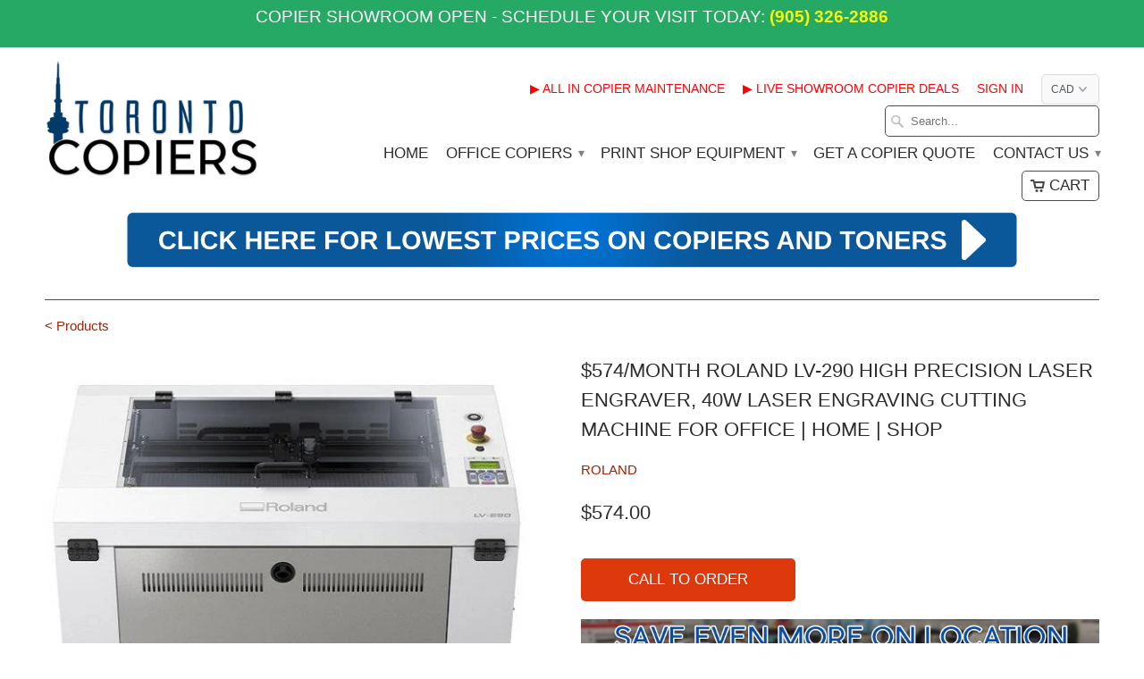

--- FILE ---
content_type: text/html; charset=utf-8
request_url: https://www.torontocopiers.com/products/574-month-roland-lv-290-high-precision-laser-engraver-40w-laser-engraving-cutting-machine-for-office-home-shop
body_size: 21201
content:
<!DOCTYPE html>
<!--[if lt IE 7 ]><html class="ie ie6" lang="en"> <![endif]-->
<!--[if IE 7 ]><html class="ie ie7" lang="en"> <![endif]-->
<!--[if IE 8 ]><html class="ie ie8" lang="en"> <![endif]-->
<!--[if IE 9 ]><html class="ie ie9" lang="en"> <![endif]-->
<!--[if (gte IE 10)|!(IE)]><!--><html lang="en"> <!--<![endif]-->
  <head>
    <meta name="google-site-verification" content="6EO41mi_UqsEC8Mf3wXD8H7mamgkf0xFWOFqIQP-XD0" />
    <meta charset="utf-8">
    <meta http-equiv="cleartype" content="on">
    <meta name="robots" content="index,follow">

           
    <title>$574/Month Roland LV-290 High Precision Laser Engraver, 40W Laser Engr - Toronto Copiers</title>
            
    
      <meta name="description" content="Overview You don’t need to be a machine expert to cut-out, engrave or mark on hundreds of different materials. Make amazing things at the touch-of-a-button with the LV-290 or LV-180 laser engraver machines. With laser-precise results, cut-out wood, leather and acrylic, and mark on metal, glass and many more items. Available in two sizes to fit your home, office or shop, they offer a fully-enclosed operation with non-contact CO2 laser and Class 1 safety compliance. The perfect machine to pair with a VersaUV LEF printer to create giftware and prototypes for unique customization. Productivity Features Available in two sizes to fit your budget and environment that work with standard wall sockets and require no special electrical set-up. LV laser-cut surfaces have a smooth, clean finish without burrs— eliminating the need for final touch-up work. A simple and easy-to-use control panel saves output data for repeat engraving— minimizing the need to return to your computer. Set-up at the touch-of-a-button with a red laser pointer to automatically set the XY zero point and an auto-focus pin to automatically set the height. An enclosed machine design prevents laser light from escaping and a safety interlock automatically halts laser activation if the cover is opened. An external LED indicates machine status, while an internal LED light illuminates the work area for safe and easy production. Air Volume Comes standard with a Windows driver that can output directly from Adobe Illustrator® and CorelDRAW ®. Air Volume The LV-290 model is equipped with a CCD camera that supports material positioning for accurate contour-cutting of UV-printed graphics. Engrave, Cut and Build Your Business with Hundreds of Applications Whether you’re looking to launch a new personalisation business or expand into some profitable new applications for your current business, Roland DG’s LV laser engraving machines add so much choice and product diversity. Add photos, art, or text onto existing products or cut-out your own items for marking or engraving. Giftware and merchandise Precisely engrave or mark onto objects from smart phone cases, pens, and so much more. Cut-out and engrave acrylic and wooden giftware items. Trophies and signs Cut-out shapes in wood for trophies or mark intricate text and designs onto wood, metal and glass. Add 3D reliefs and other decorative elements onto wood for high-end trophies and signs. Art and unique items Cut intricate shapes out of wood, card and plastic materials to fabricate unique products and prototypes for art projects, games, models and more. Pair your LV laser engraver with a VersaUV LEF flatbed printer for the ideal prototyping or giftware solution. Jewellery and fashion Mark designs onto metal items like watches, tools, jewellery or engrave onto soft goods like leather purses, bags and fabric products. Cut-out your own pendants and jewellery from leather and acrylic. Electronics Mark personalised designs and text onto sensitive electronic items such as power banks, headphones, smart devices and other high-end electronic items. Precision Cutting and Engraving The LV series uses a non-contact CO2 laser to engrave complex shapes and text with crisp edges at high speed. Unlike conventional computerised engravers, cut surfaces have a smooth, clean finish without burrs, thus eliminating the need for any final touch-up work. With no engraving cutters to break or wear out, the laser always maintains a beautiful finish with no degradation in quality. The LV-290 is equipped with a CCD camera that supports positioning the material to accurately contour cut UV-printed graphics. Supports a Broad Range of Materials The LV series is capable of working with an extensive range of materials, from plastics to wood, leather, paper, cork and much more. With two models available featuring different laser power and work areas, users can select the model that best suits the thickness and size of the materials you wish to work with. Designed with Safety First The LV series is Class 1-compliant under the “IEC60825-1” international standard for laser devices. The structural design ensures a sealed housing that prevents laser light from bleeding outside. If the cover is opened during processing, the safety interlock mechanism automatically halts laser irradiation. In addition, LED lighting illuminates the work area, allowing you to visually check whether processing is being performed safely and properly." />
    
    
    <!-- Custom Fonts -->
    

    

<meta name="author" content="Toronto Copiers">
<meta property="og:url" content="https://www.torontocopiers.com/products/574-month-roland-lv-290-high-precision-laser-engraver-40w-laser-engraving-cutting-machine-for-office-home-shop">
<meta property="og:site_name" content="Toronto Copiers">


  <meta property="og:type" content="product">
  <meta property="og:title" content="$574/Month Roland LV-290 High Precision Laser Engraver, 40W Laser Engraving Cutting Machine For Office | Home | Shop">
  
    <meta property="og:image" content="http://www.torontocopiers.com/cdn/shop/products/lv-290laser_fe92c121-98cb-487b-9d51-e99a9097817d_grande.jpg?v=1632335855">
    <meta property="og:image:secure_url" content="https://www.torontocopiers.com/cdn/shop/products/lv-290laser_fe92c121-98cb-487b-9d51-e99a9097817d_grande.jpg?v=1632335855">
  
    <meta property="og:image" content="http://www.torontocopiers.com/cdn/shop/products/lv-290laser1_660b3a46-fb5b-4893-838a-2620f71865fe_grande.jpg?v=1632335855">
    <meta property="og:image:secure_url" content="https://www.torontocopiers.com/cdn/shop/products/lv-290laser1_660b3a46-fb5b-4893-838a-2620f71865fe_grande.jpg?v=1632335855">
  
    <meta property="og:image" content="http://www.torontocopiers.com/cdn/shop/products/lv-290laser2_216d9608-2415-465c-bada-09532fc60300_grande.jpg?v=1632335855">
    <meta property="og:image:secure_url" content="https://www.torontocopiers.com/cdn/shop/products/lv-290laser2_216d9608-2415-465c-bada-09532fc60300_grande.jpg?v=1632335855">
  
  <meta property="og:price:amount" content="574.00">
  <meta property="og:price:currency" content="CAD">
  
    
  
    
  
    
    


  <meta property="og:description" content="Overview You don’t need to be a machine expert to cut-out, engrave or mark on hundreds of different materials. Make amazing things at the touch-of-a-button with the LV-290 or LV-180 laser engraver machines. With laser-precise results, cut-out wood, leather and acrylic, and mark on metal, glass and many more items. Available in two sizes to fit your home, office or shop, they offer a fully-enclosed operation with non-contact CO2 laser and Class 1 safety compliance. The perfect machine to pair with a VersaUV LEF printer to create giftware and prototypes for unique customization. Productivity Features Available in two sizes to fit your budget and environment that work with standard wall sockets and require no special electrical set-up. LV laser-cut surfaces have a smooth, clean finish without burrs— eliminating the need for final touch-up work. A simple and easy-to-use control panel saves output data for repeat engraving— minimizing the need to return to your computer. Set-up at the touch-of-a-button with a red laser pointer to automatically set the XY zero point and an auto-focus pin to automatically set the height. An enclosed machine design prevents laser light from escaping and a safety interlock automatically halts laser activation if the cover is opened. An external LED indicates machine status, while an internal LED light illuminates the work area for safe and easy production. Air Volume Comes standard with a Windows driver that can output directly from Adobe Illustrator® and CorelDRAW ®. Air Volume The LV-290 model is equipped with a CCD camera that supports material positioning for accurate contour-cutting of UV-printed graphics. Engrave, Cut and Build Your Business with Hundreds of Applications Whether you’re looking to launch a new personalisation business or expand into some profitable new applications for your current business, Roland DG’s LV laser engraving machines add so much choice and product diversity. Add photos, art, or text onto existing products or cut-out your own items for marking or engraving. Giftware and merchandise Precisely engrave or mark onto objects from smart phone cases, pens, and so much more. Cut-out and engrave acrylic and wooden giftware items. Trophies and signs Cut-out shapes in wood for trophies or mark intricate text and designs onto wood, metal and glass. Add 3D reliefs and other decorative elements onto wood for high-end trophies and signs. Art and unique items Cut intricate shapes out of wood, card and plastic materials to fabricate unique products and prototypes for art projects, games, models and more. Pair your LV laser engraver with a VersaUV LEF flatbed printer for the ideal prototyping or giftware solution. Jewellery and fashion Mark designs onto metal items like watches, tools, jewellery or engrave onto soft goods like leather purses, bags and fabric products. Cut-out your own pendants and jewellery from leather and acrylic. Electronics Mark personalised designs and text onto sensitive electronic items such as power banks, headphones, smart devices and other high-end electronic items. Precision Cutting and Engraving The LV series uses a non-contact CO2 laser to engrave complex shapes and text with crisp edges at high speed. Unlike conventional computerised engravers, cut surfaces have a smooth, clean finish without burrs, thus eliminating the need for any final touch-up work. With no engraving cutters to break or wear out, the laser always maintains a beautiful finish with no degradation in quality. The LV-290 is equipped with a CCD camera that supports positioning the material to accurately contour cut UV-printed graphics. Supports a Broad Range of Materials The LV series is capable of working with an extensive range of materials, from plastics to wood, leather, paper, cork and much more. With two models available featuring different laser power and work areas, users can select the model that best suits the thickness and size of the materials you wish to work with. Designed with Safety First The LV series is Class 1-compliant under the “IEC60825-1” international standard for laser devices. The structural design ensures a sealed housing that prevents laser light from bleeding outside. If the cover is opened during processing, the safety interlock mechanism automatically halts laser irradiation. In addition, LED lighting illuminates the work area, allowing you to visually check whether processing is being performed safely and properly.">




  <meta name="twitter:site" content="@shopify">

<meta name="twitter:card" content="summary">

  <meta name="twitter:title" content="$574/Month Roland LV-290 High Precision Laser Engraver, 40W Laser Engraving Cutting Machine For Office | Home | Shop">
  <meta name="twitter:description" content="Roland LV-290 High Precision Laser Engraver, 40W Laser Engraving Cutting Machine For Office | Home | Shop You don’t need to be a machine expert to cut-out, engrave or mark on hundreds of different materials. Make amazing things at the touch-of-a-button with the LV-290 or LV-180 laser engraver machines. With laser-precise results, cut-out wood, leather and acrylic, and mark on metal, glass and many more items. Available in two sizes to fit your home, office or shop, they offer a fully-enclosed operation with non-contact CO2 laser and Class 1 safety compliance. The perfect machine to pair with a VersaUV LEF printer to create giftware and prototypes for unique customization. Productivity Features Available in two sizes to fit your budget and environment that work with standard wall sockets and require no special electrical set-up. LV laser-cut surfaces have a smooth, clean">
  <meta name="twitter:image" content="https://www.torontocopiers.com/cdn/shop/products/lv-290laser_fe92c121-98cb-487b-9d51-e99a9097817d_medium.jpg?v=1632335855">
  <meta name="twitter:image:width" content="240">
  <meta name="twitter:image:height" content="240">
 

    
    

    <!-- Mobile Specific Metas -->
    <meta name="HandheldFriendly" content="True">
    <meta name="MobileOptimized" content="320">
    <meta name="viewport" content="width=device-width, initial-scale=1, maximum-scale=1"> 

    <!-- Stylesheets for Mobilia 4.3 -->
    <link href="//www.torontocopiers.com/cdn/shop/t/2/assets/styles.scss.css?v=14423496602580809971674755411" rel="stylesheet" type="text/css" media="all" />
    <!--[if lte IE 8]>
      <link href="//www.torontocopiers.com/cdn/shop/t/2/assets/ie.css?v=48922534004005451001456422863" rel="stylesheet" type="text/css" media="all" />
    <![endif]-->
      
    <!-- Icons -->
    <link rel="shortcut icon" type="image/x-icon" href="//www.torontocopiers.com/cdn/shop/t/2/assets/favicon.png?v=73261880267137153171457983078">
    <link rel="canonical" href="https://www.torontocopiers.com/products/574-month-roland-lv-290-high-precision-laser-engraver-40w-laser-engraving-cutting-machine-for-office-home-shop" />
    
    
      
    <script src="//www.torontocopiers.com/cdn/shop/t/2/assets/app.js?v=71797633372918311681553630222" type="text/javascript"></script>
    
    <script>window.performance && window.performance.mark && window.performance.mark('shopify.content_for_header.start');</script><meta id="shopify-digital-wallet" name="shopify-digital-wallet" content="/11849980/digital_wallets/dialog">
<meta name="shopify-checkout-api-token" content="5ed2f15173f7bcc839c019d8c642132f">
<meta id="in-context-paypal-metadata" data-shop-id="11849980" data-venmo-supported="false" data-environment="production" data-locale="en_US" data-paypal-v4="true" data-currency="CAD">
<link rel="alternate" type="application/json+oembed" href="https://www.torontocopiers.com/products/574-month-roland-lv-290-high-precision-laser-engraver-40w-laser-engraving-cutting-machine-for-office-home-shop.oembed">
<script async="async" src="/checkouts/internal/preloads.js?locale=en-CA"></script>
<script id="shopify-features" type="application/json">{"accessToken":"5ed2f15173f7bcc839c019d8c642132f","betas":["rich-media-storefront-analytics"],"domain":"www.torontocopiers.com","predictiveSearch":true,"shopId":11849980,"locale":"en"}</script>
<script>var Shopify = Shopify || {};
Shopify.shop = "toronto-copiers.myshopify.com";
Shopify.locale = "en";
Shopify.currency = {"active":"CAD","rate":"1.0"};
Shopify.country = "CA";
Shopify.theme = {"name":"Mobilia","id":91494726,"schema_name":null,"schema_version":null,"theme_store_id":464,"role":"main"};
Shopify.theme.handle = "null";
Shopify.theme.style = {"id":null,"handle":null};
Shopify.cdnHost = "www.torontocopiers.com/cdn";
Shopify.routes = Shopify.routes || {};
Shopify.routes.root = "/";</script>
<script type="module">!function(o){(o.Shopify=o.Shopify||{}).modules=!0}(window);</script>
<script>!function(o){function n(){var o=[];function n(){o.push(Array.prototype.slice.apply(arguments))}return n.q=o,n}var t=o.Shopify=o.Shopify||{};t.loadFeatures=n(),t.autoloadFeatures=n()}(window);</script>
<script id="shop-js-analytics" type="application/json">{"pageType":"product"}</script>
<script defer="defer" async type="module" src="//www.torontocopiers.com/cdn/shopifycloud/shop-js/modules/v2/client.init-shop-cart-sync_IZsNAliE.en.esm.js"></script>
<script defer="defer" async type="module" src="//www.torontocopiers.com/cdn/shopifycloud/shop-js/modules/v2/chunk.common_0OUaOowp.esm.js"></script>
<script type="module">
  await import("//www.torontocopiers.com/cdn/shopifycloud/shop-js/modules/v2/client.init-shop-cart-sync_IZsNAliE.en.esm.js");
await import("//www.torontocopiers.com/cdn/shopifycloud/shop-js/modules/v2/chunk.common_0OUaOowp.esm.js");

  window.Shopify.SignInWithShop?.initShopCartSync?.({"fedCMEnabled":true,"windoidEnabled":true});

</script>
<script>(function() {
  var isLoaded = false;
  function asyncLoad() {
    if (isLoaded) return;
    isLoaded = true;
    var urls = ["https:\/\/www.improvedcontactform.com\/icf.js?shop=toronto-copiers.myshopify.com","https:\/\/acp-magento.appspot.com\/js\/acp-magento.js?v=2\u0026mode=shopify\u0026UUID=657ef572-3ba1-4dbc-8093-af1f2212772f\u0026store=11849980\u0026shop=toronto-copiers.myshopify.com","https:\/\/chimpstatic.com\/mcjs-connected\/js\/users\/e8a22bd227a050d48fd8c46e8\/0f197167e751190b5d388aabf.js?shop=toronto-copiers.myshopify.com"];
    for (var i = 0; i < urls.length; i++) {
      var s = document.createElement('script');
      s.type = 'text/javascript';
      s.async = true;
      s.src = urls[i];
      var x = document.getElementsByTagName('script')[0];
      x.parentNode.insertBefore(s, x);
    }
  };
  if(window.attachEvent) {
    window.attachEvent('onload', asyncLoad);
  } else {
    window.addEventListener('load', asyncLoad, false);
  }
})();</script>
<script id="__st">var __st={"a":11849980,"offset":-18000,"reqid":"70fac95b-18fc-44fa-b5a0-07972215090f-1768497781","pageurl":"www.torontocopiers.com\/products\/574-month-roland-lv-290-high-precision-laser-engraver-40w-laser-engraving-cutting-machine-for-office-home-shop","u":"0e71b2166590","p":"product","rtyp":"product","rid":6666109026381};</script>
<script>window.ShopifyPaypalV4VisibilityTracking = true;</script>
<script id="captcha-bootstrap">!function(){'use strict';const t='contact',e='account',n='new_comment',o=[[t,t],['blogs',n],['comments',n],[t,'customer']],c=[[e,'customer_login'],[e,'guest_login'],[e,'recover_customer_password'],[e,'create_customer']],r=t=>t.map((([t,e])=>`form[action*='/${t}']:not([data-nocaptcha='true']) input[name='form_type'][value='${e}']`)).join(','),a=t=>()=>t?[...document.querySelectorAll(t)].map((t=>t.form)):[];function s(){const t=[...o],e=r(t);return a(e)}const i='password',u='form_key',d=['recaptcha-v3-token','g-recaptcha-response','h-captcha-response',i],f=()=>{try{return window.sessionStorage}catch{return}},m='__shopify_v',_=t=>t.elements[u];function p(t,e,n=!1){try{const o=window.sessionStorage,c=JSON.parse(o.getItem(e)),{data:r}=function(t){const{data:e,action:n}=t;return t[m]||n?{data:e,action:n}:{data:t,action:n}}(c);for(const[e,n]of Object.entries(r))t.elements[e]&&(t.elements[e].value=n);n&&o.removeItem(e)}catch(o){console.error('form repopulation failed',{error:o})}}const l='form_type',E='cptcha';function T(t){t.dataset[E]=!0}const w=window,h=w.document,L='Shopify',v='ce_forms',y='captcha';let A=!1;((t,e)=>{const n=(g='f06e6c50-85a8-45c8-87d0-21a2b65856fe',I='https://cdn.shopify.com/shopifycloud/storefront-forms-hcaptcha/ce_storefront_forms_captcha_hcaptcha.v1.5.2.iife.js',D={infoText:'Protected by hCaptcha',privacyText:'Privacy',termsText:'Terms'},(t,e,n)=>{const o=w[L][v],c=o.bindForm;if(c)return c(t,g,e,D).then(n);var r;o.q.push([[t,g,e,D],n]),r=I,A||(h.body.append(Object.assign(h.createElement('script'),{id:'captcha-provider',async:!0,src:r})),A=!0)});var g,I,D;w[L]=w[L]||{},w[L][v]=w[L][v]||{},w[L][v].q=[],w[L][y]=w[L][y]||{},w[L][y].protect=function(t,e){n(t,void 0,e),T(t)},Object.freeze(w[L][y]),function(t,e,n,w,h,L){const[v,y,A,g]=function(t,e,n){const i=e?o:[],u=t?c:[],d=[...i,...u],f=r(d),m=r(i),_=r(d.filter((([t,e])=>n.includes(e))));return[a(f),a(m),a(_),s()]}(w,h,L),I=t=>{const e=t.target;return e instanceof HTMLFormElement?e:e&&e.form},D=t=>v().includes(t);t.addEventListener('submit',(t=>{const e=I(t);if(!e)return;const n=D(e)&&!e.dataset.hcaptchaBound&&!e.dataset.recaptchaBound,o=_(e),c=g().includes(e)&&(!o||!o.value);(n||c)&&t.preventDefault(),c&&!n&&(function(t){try{if(!f())return;!function(t){const e=f();if(!e)return;const n=_(t);if(!n)return;const o=n.value;o&&e.removeItem(o)}(t);const e=Array.from(Array(32),(()=>Math.random().toString(36)[2])).join('');!function(t,e){_(t)||t.append(Object.assign(document.createElement('input'),{type:'hidden',name:u})),t.elements[u].value=e}(t,e),function(t,e){const n=f();if(!n)return;const o=[...t.querySelectorAll(`input[type='${i}']`)].map((({name:t})=>t)),c=[...d,...o],r={};for(const[a,s]of new FormData(t).entries())c.includes(a)||(r[a]=s);n.setItem(e,JSON.stringify({[m]:1,action:t.action,data:r}))}(t,e)}catch(e){console.error('failed to persist form',e)}}(e),e.submit())}));const S=(t,e)=>{t&&!t.dataset[E]&&(n(t,e.some((e=>e===t))),T(t))};for(const o of['focusin','change'])t.addEventListener(o,(t=>{const e=I(t);D(e)&&S(e,y())}));const B=e.get('form_key'),M=e.get(l),P=B&&M;t.addEventListener('DOMContentLoaded',(()=>{const t=y();if(P)for(const e of t)e.elements[l].value===M&&p(e,B);[...new Set([...A(),...v().filter((t=>'true'===t.dataset.shopifyCaptcha))])].forEach((e=>S(e,t)))}))}(h,new URLSearchParams(w.location.search),n,t,e,['guest_login'])})(!0,!0)}();</script>
<script integrity="sha256-4kQ18oKyAcykRKYeNunJcIwy7WH5gtpwJnB7kiuLZ1E=" data-source-attribution="shopify.loadfeatures" defer="defer" src="//www.torontocopiers.com/cdn/shopifycloud/storefront/assets/storefront/load_feature-a0a9edcb.js" crossorigin="anonymous"></script>
<script data-source-attribution="shopify.dynamic_checkout.dynamic.init">var Shopify=Shopify||{};Shopify.PaymentButton=Shopify.PaymentButton||{isStorefrontPortableWallets:!0,init:function(){window.Shopify.PaymentButton.init=function(){};var t=document.createElement("script");t.src="https://www.torontocopiers.com/cdn/shopifycloud/portable-wallets/latest/portable-wallets.en.js",t.type="module",document.head.appendChild(t)}};
</script>
<script data-source-attribution="shopify.dynamic_checkout.buyer_consent">
  function portableWalletsHideBuyerConsent(e){var t=document.getElementById("shopify-buyer-consent"),n=document.getElementById("shopify-subscription-policy-button");t&&n&&(t.classList.add("hidden"),t.setAttribute("aria-hidden","true"),n.removeEventListener("click",e))}function portableWalletsShowBuyerConsent(e){var t=document.getElementById("shopify-buyer-consent"),n=document.getElementById("shopify-subscription-policy-button");t&&n&&(t.classList.remove("hidden"),t.removeAttribute("aria-hidden"),n.addEventListener("click",e))}window.Shopify?.PaymentButton&&(window.Shopify.PaymentButton.hideBuyerConsent=portableWalletsHideBuyerConsent,window.Shopify.PaymentButton.showBuyerConsent=portableWalletsShowBuyerConsent);
</script>
<script data-source-attribution="shopify.dynamic_checkout.cart.bootstrap">document.addEventListener("DOMContentLoaded",(function(){function t(){return document.querySelector("shopify-accelerated-checkout-cart, shopify-accelerated-checkout")}if(t())Shopify.PaymentButton.init();else{new MutationObserver((function(e,n){t()&&(Shopify.PaymentButton.init(),n.disconnect())})).observe(document.body,{childList:!0,subtree:!0})}}));
</script>
<link id="shopify-accelerated-checkout-styles" rel="stylesheet" media="screen" href="https://www.torontocopiers.com/cdn/shopifycloud/portable-wallets/latest/accelerated-checkout-backwards-compat.css" crossorigin="anonymous">
<style id="shopify-accelerated-checkout-cart">
        #shopify-buyer-consent {
  margin-top: 1em;
  display: inline-block;
  width: 100%;
}

#shopify-buyer-consent.hidden {
  display: none;
}

#shopify-subscription-policy-button {
  background: none;
  border: none;
  padding: 0;
  text-decoration: underline;
  font-size: inherit;
  cursor: pointer;
}

#shopify-subscription-policy-button::before {
  box-shadow: none;
}

      </style>

<script>window.performance && window.performance.mark && window.performance.mark('shopify.content_for_header.end');</script>
    <meta name="google-site-verification" content="6EO41mi_UqsEC8Mf3wXD8H7mamgkf0xFWOFqIQP-XD0" />
    <meta name="google-site-verification" content="aDkgiCGViuiiANGwfNAZV5d4CFvT_ggE2SGQ0MhOvHc" />
  <link href="https://monorail-edge.shopifysvc.com" rel="dns-prefetch">
<script>(function(){if ("sendBeacon" in navigator && "performance" in window) {try {var session_token_from_headers = performance.getEntriesByType('navigation')[0].serverTiming.find(x => x.name == '_s').description;} catch {var session_token_from_headers = undefined;}var session_cookie_matches = document.cookie.match(/_shopify_s=([^;]*)/);var session_token_from_cookie = session_cookie_matches && session_cookie_matches.length === 2 ? session_cookie_matches[1] : "";var session_token = session_token_from_headers || session_token_from_cookie || "";function handle_abandonment_event(e) {var entries = performance.getEntries().filter(function(entry) {return /monorail-edge.shopifysvc.com/.test(entry.name);});if (!window.abandonment_tracked && entries.length === 0) {window.abandonment_tracked = true;var currentMs = Date.now();var navigation_start = performance.timing.navigationStart;var payload = {shop_id: 11849980,url: window.location.href,navigation_start,duration: currentMs - navigation_start,session_token,page_type: "product"};window.navigator.sendBeacon("https://monorail-edge.shopifysvc.com/v1/produce", JSON.stringify({schema_id: "online_store_buyer_site_abandonment/1.1",payload: payload,metadata: {event_created_at_ms: currentMs,event_sent_at_ms: currentMs}}));}}window.addEventListener('pagehide', handle_abandonment_event);}}());</script>
<script id="web-pixels-manager-setup">(function e(e,d,r,n,o){if(void 0===o&&(o={}),!Boolean(null===(a=null===(i=window.Shopify)||void 0===i?void 0:i.analytics)||void 0===a?void 0:a.replayQueue)){var i,a;window.Shopify=window.Shopify||{};var t=window.Shopify;t.analytics=t.analytics||{};var s=t.analytics;s.replayQueue=[],s.publish=function(e,d,r){return s.replayQueue.push([e,d,r]),!0};try{self.performance.mark("wpm:start")}catch(e){}var l=function(){var e={modern:/Edge?\/(1{2}[4-9]|1[2-9]\d|[2-9]\d{2}|\d{4,})\.\d+(\.\d+|)|Firefox\/(1{2}[4-9]|1[2-9]\d|[2-9]\d{2}|\d{4,})\.\d+(\.\d+|)|Chrom(ium|e)\/(9{2}|\d{3,})\.\d+(\.\d+|)|(Maci|X1{2}).+ Version\/(15\.\d+|(1[6-9]|[2-9]\d|\d{3,})\.\d+)([,.]\d+|)( \(\w+\)|)( Mobile\/\w+|) Safari\/|Chrome.+OPR\/(9{2}|\d{3,})\.\d+\.\d+|(CPU[ +]OS|iPhone[ +]OS|CPU[ +]iPhone|CPU IPhone OS|CPU iPad OS)[ +]+(15[._]\d+|(1[6-9]|[2-9]\d|\d{3,})[._]\d+)([._]\d+|)|Android:?[ /-](13[3-9]|1[4-9]\d|[2-9]\d{2}|\d{4,})(\.\d+|)(\.\d+|)|Android.+Firefox\/(13[5-9]|1[4-9]\d|[2-9]\d{2}|\d{4,})\.\d+(\.\d+|)|Android.+Chrom(ium|e)\/(13[3-9]|1[4-9]\d|[2-9]\d{2}|\d{4,})\.\d+(\.\d+|)|SamsungBrowser\/([2-9]\d|\d{3,})\.\d+/,legacy:/Edge?\/(1[6-9]|[2-9]\d|\d{3,})\.\d+(\.\d+|)|Firefox\/(5[4-9]|[6-9]\d|\d{3,})\.\d+(\.\d+|)|Chrom(ium|e)\/(5[1-9]|[6-9]\d|\d{3,})\.\d+(\.\d+|)([\d.]+$|.*Safari\/(?![\d.]+ Edge\/[\d.]+$))|(Maci|X1{2}).+ Version\/(10\.\d+|(1[1-9]|[2-9]\d|\d{3,})\.\d+)([,.]\d+|)( \(\w+\)|)( Mobile\/\w+|) Safari\/|Chrome.+OPR\/(3[89]|[4-9]\d|\d{3,})\.\d+\.\d+|(CPU[ +]OS|iPhone[ +]OS|CPU[ +]iPhone|CPU IPhone OS|CPU iPad OS)[ +]+(10[._]\d+|(1[1-9]|[2-9]\d|\d{3,})[._]\d+)([._]\d+|)|Android:?[ /-](13[3-9]|1[4-9]\d|[2-9]\d{2}|\d{4,})(\.\d+|)(\.\d+|)|Mobile Safari.+OPR\/([89]\d|\d{3,})\.\d+\.\d+|Android.+Firefox\/(13[5-9]|1[4-9]\d|[2-9]\d{2}|\d{4,})\.\d+(\.\d+|)|Android.+Chrom(ium|e)\/(13[3-9]|1[4-9]\d|[2-9]\d{2}|\d{4,})\.\d+(\.\d+|)|Android.+(UC? ?Browser|UCWEB|U3)[ /]?(15\.([5-9]|\d{2,})|(1[6-9]|[2-9]\d|\d{3,})\.\d+)\.\d+|SamsungBrowser\/(5\.\d+|([6-9]|\d{2,})\.\d+)|Android.+MQ{2}Browser\/(14(\.(9|\d{2,})|)|(1[5-9]|[2-9]\d|\d{3,})(\.\d+|))(\.\d+|)|K[Aa][Ii]OS\/(3\.\d+|([4-9]|\d{2,})\.\d+)(\.\d+|)/},d=e.modern,r=e.legacy,n=navigator.userAgent;return n.match(d)?"modern":n.match(r)?"legacy":"unknown"}(),u="modern"===l?"modern":"legacy",c=(null!=n?n:{modern:"",legacy:""})[u],f=function(e){return[e.baseUrl,"/wpm","/b",e.hashVersion,"modern"===e.buildTarget?"m":"l",".js"].join("")}({baseUrl:d,hashVersion:r,buildTarget:u}),m=function(e){var d=e.version,r=e.bundleTarget,n=e.surface,o=e.pageUrl,i=e.monorailEndpoint;return{emit:function(e){var a=e.status,t=e.errorMsg,s=(new Date).getTime(),l=JSON.stringify({metadata:{event_sent_at_ms:s},events:[{schema_id:"web_pixels_manager_load/3.1",payload:{version:d,bundle_target:r,page_url:o,status:a,surface:n,error_msg:t},metadata:{event_created_at_ms:s}}]});if(!i)return console&&console.warn&&console.warn("[Web Pixels Manager] No Monorail endpoint provided, skipping logging."),!1;try{return self.navigator.sendBeacon.bind(self.navigator)(i,l)}catch(e){}var u=new XMLHttpRequest;try{return u.open("POST",i,!0),u.setRequestHeader("Content-Type","text/plain"),u.send(l),!0}catch(e){return console&&console.warn&&console.warn("[Web Pixels Manager] Got an unhandled error while logging to Monorail."),!1}}}}({version:r,bundleTarget:l,surface:e.surface,pageUrl:self.location.href,monorailEndpoint:e.monorailEndpoint});try{o.browserTarget=l,function(e){var d=e.src,r=e.async,n=void 0===r||r,o=e.onload,i=e.onerror,a=e.sri,t=e.scriptDataAttributes,s=void 0===t?{}:t,l=document.createElement("script"),u=document.querySelector("head"),c=document.querySelector("body");if(l.async=n,l.src=d,a&&(l.integrity=a,l.crossOrigin="anonymous"),s)for(var f in s)if(Object.prototype.hasOwnProperty.call(s,f))try{l.dataset[f]=s[f]}catch(e){}if(o&&l.addEventListener("load",o),i&&l.addEventListener("error",i),u)u.appendChild(l);else{if(!c)throw new Error("Did not find a head or body element to append the script");c.appendChild(l)}}({src:f,async:!0,onload:function(){if(!function(){var e,d;return Boolean(null===(d=null===(e=window.Shopify)||void 0===e?void 0:e.analytics)||void 0===d?void 0:d.initialized)}()){var d=window.webPixelsManager.init(e)||void 0;if(d){var r=window.Shopify.analytics;r.replayQueue.forEach((function(e){var r=e[0],n=e[1],o=e[2];d.publishCustomEvent(r,n,o)})),r.replayQueue=[],r.publish=d.publishCustomEvent,r.visitor=d.visitor,r.initialized=!0}}},onerror:function(){return m.emit({status:"failed",errorMsg:"".concat(f," has failed to load")})},sri:function(e){var d=/^sha384-[A-Za-z0-9+/=]+$/;return"string"==typeof e&&d.test(e)}(c)?c:"",scriptDataAttributes:o}),m.emit({status:"loading"})}catch(e){m.emit({status:"failed",errorMsg:(null==e?void 0:e.message)||"Unknown error"})}}})({shopId: 11849980,storefrontBaseUrl: "https://www.torontocopiers.com",extensionsBaseUrl: "https://extensions.shopifycdn.com/cdn/shopifycloud/web-pixels-manager",monorailEndpoint: "https://monorail-edge.shopifysvc.com/unstable/produce_batch",surface: "storefront-renderer",enabledBetaFlags: ["2dca8a86"],webPixelsConfigList: [{"id":"466518236","configuration":"{\"config\":\"{\\\"pixel_id\\\":\\\"G-LFY5JFMT7R\\\",\\\"gtag_events\\\":[{\\\"type\\\":\\\"begin_checkout\\\",\\\"action_label\\\":\\\"G-LFY5JFMT7R\\\"},{\\\"type\\\":\\\"search\\\",\\\"action_label\\\":\\\"G-LFY5JFMT7R\\\"},{\\\"type\\\":\\\"view_item\\\",\\\"action_label\\\":\\\"G-LFY5JFMT7R\\\"},{\\\"type\\\":\\\"purchase\\\",\\\"action_label\\\":\\\"G-LFY5JFMT7R\\\"},{\\\"type\\\":\\\"page_view\\\",\\\"action_label\\\":\\\"G-LFY5JFMT7R\\\"},{\\\"type\\\":\\\"add_payment_info\\\",\\\"action_label\\\":\\\"G-LFY5JFMT7R\\\"},{\\\"type\\\":\\\"add_to_cart\\\",\\\"action_label\\\":\\\"G-LFY5JFMT7R\\\"}],\\\"enable_monitoring_mode\\\":false}\"}","eventPayloadVersion":"v1","runtimeContext":"OPEN","scriptVersion":"b2a88bafab3e21179ed38636efcd8a93","type":"APP","apiClientId":1780363,"privacyPurposes":[],"dataSharingAdjustments":{"protectedCustomerApprovalScopes":["read_customer_address","read_customer_email","read_customer_name","read_customer_personal_data","read_customer_phone"]}},{"id":"shopify-app-pixel","configuration":"{}","eventPayloadVersion":"v1","runtimeContext":"STRICT","scriptVersion":"0450","apiClientId":"shopify-pixel","type":"APP","privacyPurposes":["ANALYTICS","MARKETING"]},{"id":"shopify-custom-pixel","eventPayloadVersion":"v1","runtimeContext":"LAX","scriptVersion":"0450","apiClientId":"shopify-pixel","type":"CUSTOM","privacyPurposes":["ANALYTICS","MARKETING"]}],isMerchantRequest: false,initData: {"shop":{"name":"Toronto Copiers","paymentSettings":{"currencyCode":"CAD"},"myshopifyDomain":"toronto-copiers.myshopify.com","countryCode":"CA","storefrontUrl":"https:\/\/www.torontocopiers.com"},"customer":null,"cart":null,"checkout":null,"productVariants":[{"price":{"amount":574.0,"currencyCode":"CAD"},"product":{"title":"$574\/Month Roland LV-290 High Precision Laser Engraver, 40W Laser Engraving Cutting Machine For Office | Home | Shop","vendor":"ROLAND","id":"6666109026381","untranslatedTitle":"$574\/Month Roland LV-290 High Precision Laser Engraver, 40W Laser Engraving Cutting Machine For Office | Home | Shop","url":"\/products\/574-month-roland-lv-290-high-precision-laser-engraver-40w-laser-engraving-cutting-machine-for-office-home-shop","type":"Laser Engraver"},"id":"39479203790925","image":{"src":"\/\/www.torontocopiers.com\/cdn\/shop\/products\/lv-290laser_fe92c121-98cb-487b-9d51-e99a9097817d.jpg?v=1632335855"},"sku":"LV-290","title":"Default Title","untranslatedTitle":"Default Title"}],"purchasingCompany":null},},"https://www.torontocopiers.com/cdn","fcfee988w5aeb613cpc8e4bc33m6693e112",{"modern":"","legacy":""},{"shopId":"11849980","storefrontBaseUrl":"https:\/\/www.torontocopiers.com","extensionBaseUrl":"https:\/\/extensions.shopifycdn.com\/cdn\/shopifycloud\/web-pixels-manager","surface":"storefront-renderer","enabledBetaFlags":"[\"2dca8a86\"]","isMerchantRequest":"false","hashVersion":"fcfee988w5aeb613cpc8e4bc33m6693e112","publish":"custom","events":"[[\"page_viewed\",{}],[\"product_viewed\",{\"productVariant\":{\"price\":{\"amount\":574.0,\"currencyCode\":\"CAD\"},\"product\":{\"title\":\"$574\/Month Roland LV-290 High Precision Laser Engraver, 40W Laser Engraving Cutting Machine For Office | Home | Shop\",\"vendor\":\"ROLAND\",\"id\":\"6666109026381\",\"untranslatedTitle\":\"$574\/Month Roland LV-290 High Precision Laser Engraver, 40W Laser Engraving Cutting Machine For Office | Home | Shop\",\"url\":\"\/products\/574-month-roland-lv-290-high-precision-laser-engraver-40w-laser-engraving-cutting-machine-for-office-home-shop\",\"type\":\"Laser Engraver\"},\"id\":\"39479203790925\",\"image\":{\"src\":\"\/\/www.torontocopiers.com\/cdn\/shop\/products\/lv-290laser_fe92c121-98cb-487b-9d51-e99a9097817d.jpg?v=1632335855\"},\"sku\":\"LV-290\",\"title\":\"Default Title\",\"untranslatedTitle\":\"Default Title\"}}]]"});</script><script>
  window.ShopifyAnalytics = window.ShopifyAnalytics || {};
  window.ShopifyAnalytics.meta = window.ShopifyAnalytics.meta || {};
  window.ShopifyAnalytics.meta.currency = 'CAD';
  var meta = {"product":{"id":6666109026381,"gid":"gid:\/\/shopify\/Product\/6666109026381","vendor":"ROLAND","type":"Laser Engraver","handle":"574-month-roland-lv-290-high-precision-laser-engraver-40w-laser-engraving-cutting-machine-for-office-home-shop","variants":[{"id":39479203790925,"price":57400,"name":"$574\/Month Roland LV-290 High Precision Laser Engraver, 40W Laser Engraving Cutting Machine For Office | Home | Shop","public_title":null,"sku":"LV-290"}],"remote":false},"page":{"pageType":"product","resourceType":"product","resourceId":6666109026381,"requestId":"70fac95b-18fc-44fa-b5a0-07972215090f-1768497781"}};
  for (var attr in meta) {
    window.ShopifyAnalytics.meta[attr] = meta[attr];
  }
</script>
<script class="analytics">
  (function () {
    var customDocumentWrite = function(content) {
      var jquery = null;

      if (window.jQuery) {
        jquery = window.jQuery;
      } else if (window.Checkout && window.Checkout.$) {
        jquery = window.Checkout.$;
      }

      if (jquery) {
        jquery('body').append(content);
      }
    };

    var hasLoggedConversion = function(token) {
      if (token) {
        return document.cookie.indexOf('loggedConversion=' + token) !== -1;
      }
      return false;
    }

    var setCookieIfConversion = function(token) {
      if (token) {
        var twoMonthsFromNow = new Date(Date.now());
        twoMonthsFromNow.setMonth(twoMonthsFromNow.getMonth() + 2);

        document.cookie = 'loggedConversion=' + token + '; expires=' + twoMonthsFromNow;
      }
    }

    var trekkie = window.ShopifyAnalytics.lib = window.trekkie = window.trekkie || [];
    if (trekkie.integrations) {
      return;
    }
    trekkie.methods = [
      'identify',
      'page',
      'ready',
      'track',
      'trackForm',
      'trackLink'
    ];
    trekkie.factory = function(method) {
      return function() {
        var args = Array.prototype.slice.call(arguments);
        args.unshift(method);
        trekkie.push(args);
        return trekkie;
      };
    };
    for (var i = 0; i < trekkie.methods.length; i++) {
      var key = trekkie.methods[i];
      trekkie[key] = trekkie.factory(key);
    }
    trekkie.load = function(config) {
      trekkie.config = config || {};
      trekkie.config.initialDocumentCookie = document.cookie;
      var first = document.getElementsByTagName('script')[0];
      var script = document.createElement('script');
      script.type = 'text/javascript';
      script.onerror = function(e) {
        var scriptFallback = document.createElement('script');
        scriptFallback.type = 'text/javascript';
        scriptFallback.onerror = function(error) {
                var Monorail = {
      produce: function produce(monorailDomain, schemaId, payload) {
        var currentMs = new Date().getTime();
        var event = {
          schema_id: schemaId,
          payload: payload,
          metadata: {
            event_created_at_ms: currentMs,
            event_sent_at_ms: currentMs
          }
        };
        return Monorail.sendRequest("https://" + monorailDomain + "/v1/produce", JSON.stringify(event));
      },
      sendRequest: function sendRequest(endpointUrl, payload) {
        // Try the sendBeacon API
        if (window && window.navigator && typeof window.navigator.sendBeacon === 'function' && typeof window.Blob === 'function' && !Monorail.isIos12()) {
          var blobData = new window.Blob([payload], {
            type: 'text/plain'
          });

          if (window.navigator.sendBeacon(endpointUrl, blobData)) {
            return true;
          } // sendBeacon was not successful

        } // XHR beacon

        var xhr = new XMLHttpRequest();

        try {
          xhr.open('POST', endpointUrl);
          xhr.setRequestHeader('Content-Type', 'text/plain');
          xhr.send(payload);
        } catch (e) {
          console.log(e);
        }

        return false;
      },
      isIos12: function isIos12() {
        return window.navigator.userAgent.lastIndexOf('iPhone; CPU iPhone OS 12_') !== -1 || window.navigator.userAgent.lastIndexOf('iPad; CPU OS 12_') !== -1;
      }
    };
    Monorail.produce('monorail-edge.shopifysvc.com',
      'trekkie_storefront_load_errors/1.1',
      {shop_id: 11849980,
      theme_id: 91494726,
      app_name: "storefront",
      context_url: window.location.href,
      source_url: "//www.torontocopiers.com/cdn/s/trekkie.storefront.cd680fe47e6c39ca5d5df5f0a32d569bc48c0f27.min.js"});

        };
        scriptFallback.async = true;
        scriptFallback.src = '//www.torontocopiers.com/cdn/s/trekkie.storefront.cd680fe47e6c39ca5d5df5f0a32d569bc48c0f27.min.js';
        first.parentNode.insertBefore(scriptFallback, first);
      };
      script.async = true;
      script.src = '//www.torontocopiers.com/cdn/s/trekkie.storefront.cd680fe47e6c39ca5d5df5f0a32d569bc48c0f27.min.js';
      first.parentNode.insertBefore(script, first);
    };
    trekkie.load(
      {"Trekkie":{"appName":"storefront","development":false,"defaultAttributes":{"shopId":11849980,"isMerchantRequest":null,"themeId":91494726,"themeCityHash":"2432902970560303127","contentLanguage":"en","currency":"CAD","eventMetadataId":"841e3fbf-5c59-4e81-b057-868169bf676a"},"isServerSideCookieWritingEnabled":true,"monorailRegion":"shop_domain","enabledBetaFlags":["65f19447"]},"Session Attribution":{},"S2S":{"facebookCapiEnabled":false,"source":"trekkie-storefront-renderer","apiClientId":580111}}
    );

    var loaded = false;
    trekkie.ready(function() {
      if (loaded) return;
      loaded = true;

      window.ShopifyAnalytics.lib = window.trekkie;

      var originalDocumentWrite = document.write;
      document.write = customDocumentWrite;
      try { window.ShopifyAnalytics.merchantGoogleAnalytics.call(this); } catch(error) {};
      document.write = originalDocumentWrite;

      window.ShopifyAnalytics.lib.page(null,{"pageType":"product","resourceType":"product","resourceId":6666109026381,"requestId":"70fac95b-18fc-44fa-b5a0-07972215090f-1768497781","shopifyEmitted":true});

      var match = window.location.pathname.match(/checkouts\/(.+)\/(thank_you|post_purchase)/)
      var token = match? match[1]: undefined;
      if (!hasLoggedConversion(token)) {
        setCookieIfConversion(token);
        window.ShopifyAnalytics.lib.track("Viewed Product",{"currency":"CAD","variantId":39479203790925,"productId":6666109026381,"productGid":"gid:\/\/shopify\/Product\/6666109026381","name":"$574\/Month Roland LV-290 High Precision Laser Engraver, 40W Laser Engraving Cutting Machine For Office | Home | Shop","price":"574.00","sku":"LV-290","brand":"ROLAND","variant":null,"category":"Laser Engraver","nonInteraction":true,"remote":false},undefined,undefined,{"shopifyEmitted":true});
      window.ShopifyAnalytics.lib.track("monorail:\/\/trekkie_storefront_viewed_product\/1.1",{"currency":"CAD","variantId":39479203790925,"productId":6666109026381,"productGid":"gid:\/\/shopify\/Product\/6666109026381","name":"$574\/Month Roland LV-290 High Precision Laser Engraver, 40W Laser Engraving Cutting Machine For Office | Home | Shop","price":"574.00","sku":"LV-290","brand":"ROLAND","variant":null,"category":"Laser Engraver","nonInteraction":true,"remote":false,"referer":"https:\/\/www.torontocopiers.com\/products\/574-month-roland-lv-290-high-precision-laser-engraver-40w-laser-engraving-cutting-machine-for-office-home-shop"});
      }
    });


        var eventsListenerScript = document.createElement('script');
        eventsListenerScript.async = true;
        eventsListenerScript.src = "//www.torontocopiers.com/cdn/shopifycloud/storefront/assets/shop_events_listener-3da45d37.js";
        document.getElementsByTagName('head')[0].appendChild(eventsListenerScript);

})();</script>
<script
  defer
  src="https://www.torontocopiers.com/cdn/shopifycloud/perf-kit/shopify-perf-kit-3.0.3.min.js"
  data-application="storefront-renderer"
  data-shop-id="11849980"
  data-render-region="gcp-us-central1"
  data-page-type="product"
  data-theme-instance-id="91494726"
  data-theme-name=""
  data-theme-version=""
  data-monorail-region="shop_domain"
  data-resource-timing-sampling-rate="10"
  data-shs="true"
  data-shs-beacon="true"
  data-shs-export-with-fetch="true"
  data-shs-logs-sample-rate="1"
  data-shs-beacon-endpoint="https://www.torontocopiers.com/api/collect"
></script>
</head>
  <body class="product">
    
      <div class="promo_banner">
        <p style="font-size: 19px;">COPIER SHOWROOM OPEN - SCHEDULE YOUR VISIT TODAY:<strong><a href="tel:905-326-2886" style="color: #f7fb0b;"> (905) 326-2886</a></strong></p>
      </div>
    
    
    <div class="header">
      <div class="container content"> 
        <div class="sixteen columns header_border">
        <div class="four columns logo alpha">
          <a href="https://www.torontocopiers.com" title="Toronto Copiers">
            
              <img src="//www.torontocopiers.com/cdn/shop/t/2/assets/logo.png?v=117895323710413180871486069414" alt="Toronto Copiers" />
            
          </a>
        </div>
        
        <div class="twelve nav omega">
          <div class="mobile_hidden mobile_menu_container">
            <ul class="top_menu search_nav">
              
              
                
                  <li>
                    <a href="/pages/all-in-copier-maintenance-program" title="▶ All In Copier Maintenance">▶ All In Copier Maintenance</a>
                  </li>
                
                  <li>
                    <a href="/collections/showroom-copiers" title="▶ Live Showroom Copier Deals">▶ Live Showroom Copier Deals</a>
                  </li>
                
              
              
                
                  <li>
                    <a href="/account/login" id="customer_login_link">Sign in</a>
                  </li>
                
              
              
                <li>
                  <select id="currencies" class="currencies " name="currencies">
  
  
  <option value="CAD" selected="selected">CAD</option>
  
    
  
    
    <option value="USD">USD</option>
    
  
</select>
                </li>
              
              
                <li>
                  <form class="search" action="/pages/search-results">
                    
                      <input type="hidden" name="type" value="product" />
                    
                    <input type="text" name="q" class="search_box" placeholder="Search..." value="" autocapitalize="off" autocomplete="off" autocorrect="off" />
                  </form>
                </li>
              
            </ul>
            <ul class="main menu">
              
                
                  <li><a href="/" >Home</a></li>
                
              
                
                  <li><a href="/collections/all-copiers"  >Office Copiers 
                    <span class="arrow">▾</span></a> 
                    <ul>
                      
                        
                          <li><a href="/collections/showroom-monochrome-copiers">Showroom Monochrome Copiers</a></li>
                        
                      
                        
                          <li><a href="/collections/showroom-colour-copiers">Showroom Colour Copiers</a></li>
                        
                      
                        
                          <li><a href="/collections/showroom-production-printers">Showroom Production Printers</a></li>
                        
                      
                        
                          <li><a href="/collections/showroom-copier-accessories">Showroom Copier Accessories</a></li>
                        
                      
                        
                          <li><a href="/collections/office-copiers-in-warehouse">Office Copiers In Warehouse</a></li>
                        
                      
                    </ul>
                  </li>
                
              
                
                  <li><a href="/collections/print-shop-equipment"  >Print Shop Equipment 
                    <span class="arrow">▾</span></a> 
                    <ul>
                      
                        
                          <li><a href="https://www.torontocopiers.com/collections/showroom-production-printers">Production Printers</a></li>
                        
                      
                        
                          <li><a href="/collections/large-format-printer">Large Format Printer</a></li>
                        
                      
                        
                          <li><a href="https://www.torontocopiers.com/collections/print-shop-equipment/paper-cutter">Paper Cutter</a></li>
                        
                      
                        
                          <li><a href="https://www.torontocopiers.com/collections/print-shop-equipment/paper-folder">Paper Folder</a></li>
                        
                      
                        
                          <li><a href="https://www.torontocopiers.com/collections/print-shop-equipment/paper-punch">Paper Punch</a></li>
                        
                      
                        
                        <li><a href="/collections/showroom-printer">Desktop Printer <span class="arrow"> ▸</span></a> 
                          <ul>
                                                    
                              <li><a href="/collections/inkjet-printer">Inkjet Printers</a></li>
                                                    
                              <li><a href="/collections/laser-printer">Laser Printers</a></li>
                            
                          </ul>
                        </li>
                        
                      
                    </ul>
                  </li>
                
              
                
                  <li><a href="/pages/request-a-copier-quote" >Get A Copier Quote</a></li>
                
              
                
                  <li><a href="/pages/contact-us"  >Contact Us 
                    <span class="arrow">▾</span></a> 
                    <ul>
                      
                        
                          <li><a href="/pages/about-us">About Us</a></li>
                        
                      
                        
                          <li><a href="/pages/corporate-solutions">CORPORATE SOLUTIONS</a></li>
                        
                      
                        
                          <li><a href="/blogs/news">Blog</a></li>
                        
                      
                    </ul>
                  </li>
                
              
            </ul>
          </div>
          <ul class="nav_buttons menu">
            <li class="navicon_button">
              <a href="#" class="navicon" title="Menu"><span class="button_label">Menu</span></a>
            </li>
            <li>
              <a href="/cart" class="cart_button " title="Cart"><span class="button_label">Cart</span></a>
            </li>
          </ul>
        </div>
        
          <div class="sixteen columns alpha omega">
           
            <center>
              <!-- <p style="font-size: 18px;"><a href="https://www.torontocopiers.com/collections/showroom-copiers">
              <span style="color: #0600ff;">CLICK HERE FOR SHOWROOM OFFICE COPIER LIVE INVENTORY DEALS</span></a></p> 
             <br/>              
             <p style="font-size: 17px;"><span style=" color: #000000; padding: 5px; background-color: #ffed00;">
                ▶ <a href="https://absolutetoner.com" style="color: #000000;"><b> Visit Our Partner For More Office Printer Deals <b></a></span></p>               
              </center> -->
              
            <div class="section clearfix featured_content">
              <center><a href="https://www.absolutetoner.com/" title="Click Here For Lowest Prices on Copiers and Toners"><img src="https://cdn.shopify.com/s/files/1/1184/9980/files/lowest-prices-on-copiers-and-toners.gif?v=1667495283" alt="Click Here For Lowest Prices on Copiers and Toners" title="Click Here For Lowest Prices on Copiers and Toners"></a></center>
            </div>
          </div> 
          
      </div>
    </div>
    </div>
    <div class="toggle_menu nav">
      <ul class="mobile_menu">
        <li>
          <form class="search" action="/pages/search-results">
            
              <input type="hidden" name="type" value="product" />
            
            <input type="text" name="q" class="search_box" placeholder="Search..." value="" />
          </form>
        </li>
        
          
            <li ><a href="/" title="Home">Home</a></li>
          
        
          
            <li ><a href="/collections/all-copiers" title="Office Copiers" class="toggle"><span>+</span>Office Copiers</a>
              <ul>
                
                  
                    <li ><a href="/collections/showroom-monochrome-copiers" title="Showroom Monochrome Copiers">Showroom Monochrome Copiers</a></li>
                  
                
                  
                    <li ><a href="/collections/showroom-colour-copiers" title="Showroom Colour Copiers">Showroom Colour Copiers</a></li>
                  
                
                  
                    <li ><a href="/collections/showroom-production-printers" title="Showroom Production Printers">Showroom Production Printers</a></li>
                  
                
                  
                    <li ><a href="/collections/showroom-copier-accessories" title="Showroom Copier Accessories">Showroom Copier Accessories</a></li>
                  
                
                  
                    <li ><a href="/collections/office-copiers-in-warehouse" title="Office Copiers In Warehouse">Office Copiers In Warehouse</a></li>
                  
                
              </ul>
            </li>
          
        
          
            <li ><a href="/collections/print-shop-equipment" title="Print Shop Equipment" class="toggle"><span>+</span>Print Shop Equipment</a>
              <ul>
                
                  
                    <li ><a href="https://www.torontocopiers.com/collections/showroom-production-printers" title="Production Printers">Production Printers</a></li>
                  
                
                  
                    <li ><a href="/collections/large-format-printer" title="Large Format Printer">Large Format Printer</a></li>
                  
                
                  
                    <li ><a href="https://www.torontocopiers.com/collections/print-shop-equipment/paper-cutter" title="Paper Cutter">Paper Cutter</a></li>
                  
                
                  
                    <li ><a href="https://www.torontocopiers.com/collections/print-shop-equipment/paper-folder" title="Paper Folder">Paper Folder</a></li>
                  
                
                  
                    <li ><a href="https://www.torontocopiers.com/collections/print-shop-equipment/paper-punch" title="Paper Punch">Paper Punch</a></li>
                  
                
                  
                  <li ><a href="/collections/showroom-printer" title="Desktop Printer" class="toggle"><span>+</span>Desktop Printer</a> 
                    <ul>
                                              
                        <li ><a href="/collections/inkjet-printer" title="Inkjet Printers">Inkjet Printers</a></li>
                                              
                        <li ><a href="/collections/laser-printer" title="Laser Printers">Laser Printers</a></li>
                      
                    </ul>
                  </li>
                  
                
              </ul>
            </li>
          
        
          
            <li ><a href="/pages/request-a-copier-quote" title="Get A Copier Quote">Get A Copier Quote</a></li>
          
        
          
            <li ><a href="/pages/contact-us" title="Contact Us" class="toggle"><span>+</span>Contact Us</a>
              <ul>
                
                  
                    <li ><a href="/pages/about-us" title="About Us">About Us</a></li>
                  
                
                  
                    <li ><a href="/pages/corporate-solutions" title="CORPORATE SOLUTIONS">CORPORATE SOLUTIONS</a></li>
                  
                
                  
                    <li ><a href="/blogs/news" title="Blog">Blog</a></li>
                  
                
              </ul>
            </li>
          
        
        
          
            <li>
              <a href="/pages/all-in-copier-maintenance-program" title="▶ All In Copier Maintenance">▶ All In Copier Maintenance</a>
            </li>
          
            <li>
              <a href="/collections/showroom-copiers" title="▶ Live Showroom Copier Deals">▶ Live Showroom Copier Deals</a>
            </li>
          
        
        
          
            <li>
              <a href="/account/login" id="customer_login_link">Sign in</a>
            </li>
          
        
      </ul>
    </div>  
      
      <div class="fixed_header"></div>

      
        <div class="container main content"> 
      

      
        <div class="sixteen columns">
  <div class="clearfix breadcrumb">
    <div class="right">
      

      
    </div>

    
      <a href="/collections/all" title="Products">&lt; Products</a>
    
  </div>
</div>

<div class="sixteen columns product-6666109026381" itemscope itemtype="http://schema.org/Product">
	<div class="section product_section clearfix">
	  
	          
     <div class="eight columns alpha">
       

<div id="product-6666109026381-gallery" class="flexslider product_gallery product_slider">
  <ul class="slides">
    
      <li data-thumb="//www.torontocopiers.com/cdn/shop/products/lv-290laser_fe92c121-98cb-487b-9d51-e99a9097817d_grande.jpg?v=1632335855" data-title="Absolute Toner Roland LV-290 High Precision Laser Engraver, 40W Laser Engraving Cutting Machine For Office | Home | Shop Laser Engraver">
        
          <a href="//www.torontocopiers.com/cdn/shop/products/lv-290laser_fe92c121-98cb-487b-9d51-e99a9097817d.jpg?v=1632335855" class="fancybox" data-fancybox-group="6666109026381" title="Absolute Toner Roland LV-290 High Precision Laser Engraver, 40W Laser Engraving Cutting Machine For Office | Home | Shop Laser Engraver">
            <img src="//www.torontocopiers.com/cdn/shop/products/lv-290laser_fe92c121-98cb-487b-9d51-e99a9097817d_grande.jpg?v=1632335855" alt="Absolute Toner Roland LV-290 High Precision Laser Engraver, 40W Laser Engraving Cutting Machine For Office | Home | Shop Laser Engraver" data-index="0" data-image-id="28631516020813" itemprop="image" data-cloudzoom="zoomImage: '//www.torontocopiers.com/cdn/shop/products/lv-290laser_fe92c121-98cb-487b-9d51-e99a9097817d.jpg?v=1632335855', tintColor: '#ffffff', autoInside: 767, zoomWidth: 460, zoomHeight: 460, touchStartDelay: 250" class="cloudzoom featured_image" />
          </a>
        
      </li>
    
      <li data-thumb="//www.torontocopiers.com/cdn/shop/products/lv-290laser1_660b3a46-fb5b-4893-838a-2620f71865fe_grande.jpg?v=1632335855" data-title="Absolute Toner Roland LV-290 High Precision Laser Engraver, 40W Laser Engraving Cutting Machine For Office | Home | Shop Laser Engraver">
        
          <a href="//www.torontocopiers.com/cdn/shop/products/lv-290laser1_660b3a46-fb5b-4893-838a-2620f71865fe.jpg?v=1632335855" class="fancybox" data-fancybox-group="6666109026381" title="Absolute Toner Roland LV-290 High Precision Laser Engraver, 40W Laser Engraving Cutting Machine For Office | Home | Shop Laser Engraver">
            <img src="//www.torontocopiers.com/cdn/shop/products/lv-290laser1_660b3a46-fb5b-4893-838a-2620f71865fe_grande.jpg?v=1632335855" alt="Absolute Toner Roland LV-290 High Precision Laser Engraver, 40W Laser Engraving Cutting Machine For Office | Home | Shop Laser Engraver" data-index="1" data-image-id="28631516053581" itemprop="image" data-cloudzoom="zoomImage: '//www.torontocopiers.com/cdn/shop/products/lv-290laser1_660b3a46-fb5b-4893-838a-2620f71865fe.jpg?v=1632335855', tintColor: '#ffffff', autoInside: 767, zoomWidth: 460, zoomHeight: 460, touchStartDelay: 250" class="cloudzoom " />
          </a>
        
      </li>
    
      <li data-thumb="//www.torontocopiers.com/cdn/shop/products/lv-290laser2_216d9608-2415-465c-bada-09532fc60300_grande.jpg?v=1632335855" data-title="Absolute Toner Roland LV-290 High Precision Laser Engraver, 40W Laser Engraving Cutting Machine For Office | Home | Shop Laser Engraver">
        
          <a href="//www.torontocopiers.com/cdn/shop/products/lv-290laser2_216d9608-2415-465c-bada-09532fc60300.jpg?v=1632335855" class="fancybox" data-fancybox-group="6666109026381" title="Absolute Toner Roland LV-290 High Precision Laser Engraver, 40W Laser Engraving Cutting Machine For Office | Home | Shop Laser Engraver">
            <img src="//www.torontocopiers.com/cdn/shop/products/lv-290laser2_216d9608-2415-465c-bada-09532fc60300_grande.jpg?v=1632335855" alt="Absolute Toner Roland LV-290 High Precision Laser Engraver, 40W Laser Engraving Cutting Machine For Office | Home | Shop Laser Engraver" data-index="2" data-image-id="28631516086349" itemprop="image" data-cloudzoom="zoomImage: '//www.torontocopiers.com/cdn/shop/products/lv-290laser2_216d9608-2415-465c-bada-09532fc60300.jpg?v=1632335855', tintColor: '#ffffff', autoInside: 767, zoomWidth: 460, zoomHeight: 460, touchStartDelay: 250" class="cloudzoom " />
          </a>
        
      </li>
    
  </ul>
</div>
&nbsp;
      </div>
   

    <div class="eight columns omega">

      
      
      <h1 class="product_name" itemprop="name">$574/Month Roland LV-290 High Precision Laser Engraver, 40W Laser Engraving Cutting Machine For Office | Home | Shop</h1>

       
          <p class="vendor">
            <span itemprop="brand"><a href="/collections/vendors?q=ROLAND" title="ROLAND">ROLAND</a></span>
          </p>
       

      

      
        <p class="modal_price" itemprop="offers" itemscope itemtype="http://schema.org/Offer">
          <meta itemprop="priceCurrency" content="CAD" />
          <meta itemprop="seller" content="Toronto Copiers" />
          <meta itemprop="availability" content="in_stock" />
          <meta itemprop="itemCondition" content="New" />

          <span class="sold_out"></span>
          <span itemprop="price" content="574.00" class="">
            <span class="current_price">
              
                 
                  $574.00 
                
              
            </span>
          </span>
          <span class="was_price">
          
          </span>
        </p>
        
               
  <div class="notify_form notify-form-6666109026381" id="notify-form-6666109026381" style="display:none">
    <p class="message"></p>
    <form method="post" action="/contact#contact_form" id="contact_form" accept-charset="UTF-8" class="contact-form"><input type="hidden" name="form_type" value="contact" /><input type="hidden" name="utf8" value="✓" />
      
        <p>
          <label for="contact[email]">Notify me when this product is available:</label>
          
          
            <input required type="email" class="notify_email" name="contact[email]" id="contact[email]" placeholder="Enter your email address..." value="" />
          
          
          <input type="hidden" name="contact[body]" class="notify_form_message" data-body="Please notify me when $574/Month Roland LV-290 High Precision Laser Engraver, 40W Laser Engraving Cutting Machine For Office | Home | Shop becomes available - https://www.torontocopiers.com/products/574-month-roland-lv-290-high-precision-laser-engraver-40w-laser-engraving-cutting-machine-for-office-home-shop" value="Please notify me when $574/Month Roland LV-290 High Precision Laser Engraver, 40W Laser Engraving Cutting Machine For Office | Home | Shop becomes available - https://www.torontocopiers.com/products/574-month-roland-lv-290-high-precision-laser-engraver-40w-laser-engraving-cutting-machine-for-office-home-shop" />
          <input class="action_button" type="submit" value="Send" style="margin-bottom:0px" />    
        </p>
      
    </form>
  </div>

      

      
       

      
        
  

  <form action="/cart/add" method="post" class="clearfix product_form" data-money-format="${{amount}}" data-shop-currency="CAD" id="product-form-6666109026381">
    
    
    
    
      <input type="hidden" name="id" value="39479203790925" />
    

    

    
    <div class="purchase clearfix ">
      
        <input type="hidden" name="return_to" value="/checkout" />
      

      
      <button type="submit" name="add" class="action_button add_to_cart" >
       <!-- <button type="submit" name="add" class="action_button add_to_cart" data-label="Add to Cart" >-->
        <span class="text" style="color:#000000;">         
      <!-- Add to Cart -->
          <a href="https://www.torontocopiers.com/pages/contact-us" style="color:#FFFFFF;" > Call To Order  </a>
        </span></button>
      <span class="continue_shopping">
        <a href="/collections/all">Continue Shopping</a> or <a href="/checkout">Checkout</a>
      </span>
    </div>  
  </form>

  

        
      <a href="https://www.torontocopiers.com/pages/contact-us"><img src="https://cdn.shopify.com/s/files/1/1184/9980/files/save-more-on-location-product-banner.jpg"></a>

      
        <hr />
        
         <div class="description" itemprop="description">
           <style type='text/css'> #tabs, .custom-product-description-tabs { background: transparent !important; border: none !important; }  #judgeme_product_reviews { border: none !important; }  #tabs-app-accordion { overflow: hidden; margin-bottom: 10px; padding-bottom: 2px; }  #tabs > div, .custom-product-description-tabs > div, #tabs-app-accordion > div { background: #ffffff; margin-top: 0px; color: #333333; border: solid 1px #dddddd; -moz-border-radius: 6px; -webkit-border-radius: 6px; border-radius: 6px; -moz-border-radius-topleft: 0px; -webkit-border-top-left-radius: 0px; border-top-left-radius: 0; padding: 10px; display: none; overflow: hidden; clear: both; }  #tabs-app-accordion > div  { -moz-border-radius: 0px; -webkit-border-radius: 0px; border-radius: 0px; border-top: 0; border-bottom: 0; }  #tabs-app-accordion > div:last-child  { border-bottom: solid 1px #dddddd; -moz-border-radius-bottomleft: 6px; -webkit-border-bottom-left-radius: 6px; border-bottom-left-radius: 6px; -moz-border-radius-bottomright: 6px; -webkit-border-bottom-right-radius: 6px; border-bottom-right-radius: 6px; }  #tabs > div[aria-hidden='false'], .custom-product-description-tabs > div[aria-hidden='false'] { display: block; }  #tabs .spr-container, .custom-product-description-tabs > .spr-container { border: none; }  #tabs > div > span, .custom-product-description-tabs > div > span { display: block; }  #tabs > #tabs-1, #tabs > #tabs-app-tabs-1, .custom-product-description-tabs > #tabs-1, .custom-product-description-tabs > #tabs-app-tabs-1 { display: block; }  #tabs > ul, .custom-product-description-tabs > ul { display: block; margin: 0 0 10px 0; padding: 0; margin: 0 !important; border: 0 !important; border-bottom: solid 1px #ddd; border-radius: 0; height: 30px; background: transparent; color: #000; }  #tabs > ul > li, #tabs-app-accordion > h3, .custom-product-description-tabs > ul > li { display: block; width: auto; height: 30px; padding: 0; float: left; border: 0; background: transparent; margin: 0 !important; }  #tabs-app-accordion > h3 { width: 100%; outline: 0 }  #tabs > ul > li a, #tabs-app-accordion > h3 a, .custom-product-description-tabs > ul > li a { display: block; text-decoration: none; width: auto; height: 28px; padding: 0px 11px 0 11px !important; line-height: 30px; border-style: solid; border-color: #dddddd; border-width: 1px 0 0 1px; background: #f1f1f1; color: #8d8d8d; font-size: 13px; outline:none; margin: 1px 0 0 0; -webkit-box-sizing: content-box !important; -moz-box-sizing: content-box !important; box-sizing: content-box !important; overflow: hidden; white-space: nowrap; }  #tabs-app-accordion > h3 a { margin: 0; height: 29px; border-width: 1px; }  #tabs-app-accordion > h3:last-of-type a { height: 28px; -moz-border-radius-bottomleft: 6px; -webkit-border-bottom-left-radius: 6px; border-bottom-left-radius: 6px; -moz-border-radius-bottomright: 6px; -webkit-border-bottom-right-radius: 6px; border-bottom-right-radius: 6px; } #tabs-app-accordion > h3.ui-state-active a { -moz-border-radius-bottomleft: 0px; -webkit-border-bottom-left-radius: 0px; border-bottom-left-radius: 0px; -moz-border-radius-bottomright: 0px; -webkit-border-bottom-right-radius: 0px; border-bottom-right-radius: 0px; }  @media screen and (max-device-width: 480px) and (orientation: portrait){ #tabs ul li a, .custom-product-description-tabs ul li a { font-size: 12px; padding: 0px 10px !important; } }  #tabs > ul > li.ui-state-active a, .custom-product-description-tabs > ul > li.ui-state-active a { background-color: #ffffff; height: 29px !important; position: relative; top: 1px; border: 1px #dddddd solid; border-bottom: 0; border-right: 0; margin: 0; color: #333333; line-height: 29px !important; -webkit-box-sizing: initial !important; -moz-box-sizing: initial !important; box-sizing: initial !important; }  #tabs > ul > li:last-child a, .custom-product-description-tabs > ul > li:last-child a { border-width: 1px 1px 0 1px; border-right: 1px #dddddd solid !important; -moz-border-radius-topright: 6px; -webkit-border-top-right-radius: 6px; border-top-right-radius: 6px; }  #tabs-app-accordion > h3:first-child a { -moz-border-radius-topright: 6px; -webkit-border-top-right-radius: 6px; border-top-right-radius: 6px; -moz-border-radius-topleft: 6px; -webkit-border-top-left-radius: 6px; border-top-left-radius: 6px; }  #tabs > ul > li:first-child a, .custom-product-description-tabs > ul > li:first-child a { -moz-border-radius-topleft: 6px; -webkit-border-top-left-radius: 6px; border-top-left-radius: 6px; }  #tabs > #last-tab, .custom-product-description-tabs > .last-tab { display: block; background: transparent; border: none; color: inherit; }  #tabs > div *:last-child, .custom-product-description-tabs > div *:last-child, #tabs-app-accordion > div *:last-child {   margin-bottom: 0; } </style><link id="tabscss" rel="stylesheet" onError="jQuery191('#tabs ul li').hide();"><script type="text/javascript">function loadScript(url, callback) { var script = document.createElement("script"); script.type = "text/javascript"; script.async = true; if (script.readyState) { script.onreadystatechange = function () { if (script.readyState == "loaded" || script.readyState == "complete") { script.onreadystatechange = null; callback(); }; }; } else { script.onload = function () { callback(); }; };  script.src = url; document.getElementsByTagName("head")[0].appendChild(script); };  var jQuery191;  loadScript("//nexusmedia-ua.github.io/cdn/easyslide/jquery191.min.js", function(){ jQuery191 = jQuery.noConflict(true); jQuery191.getScript("//nexusmedia-ua.github.io/cdn/easyslide/jquery191-ui-1.10.4.min.js", function(){ jQuery191("#tabs > ul > li").css("max-width", Math.round(100 / jQuery191("#tabs").children("ul").children("li").size()) + "%");jQuery191("#tabs").tabs(); jQuery191( window ).load(function() { jQuery191("#tabscss").attr("href", "/apps/tabs/css"); }); jQuery191(".custom-product-description-tabs").tabs();  if (navigator.userAgent.indexOf("Opera") != -1) { setTimeout(function(){ jQuery191("#tabs").tabs(); jQuery191(".custom-product-description-tabs").tabs(); }, 100); };  if (typeof($) != "undefined") { $("#tabs ul li a").unbind("click.smoothscroll"); setTimeout(function(){ $("#tabs ul li a").unbind("click.smoothscroll"); }, 1000); };  }); }); </script><div class="description" id="tabs" itemprop="description"><ul><li><a href="#tabs-1">Description</a></li></ul><div id="tabs-1"><h2 style="text-align: left;" data-mce-fragment="1">Roland LV-290 High Precision Laser Engraver, 40W Laser Engraving Cutting Machine For Office | Home | Shop</h2>
<p data-mce-fragment="1">You don’t need to be a machine expert to cut-out, engrave or mark on hundreds of different materials. Make amazing things at the touch-of-a-button with the LV-290 or LV-180 laser engraver machines.</p>
<p data-mce-fragment="1">With laser-precise results, cut-out wood, leather and acrylic, and mark on metal, glass and many more items.</p>
<p data-mce-fragment="1">Available in two sizes to fit your home, office or shop, they offer a fully-enclosed operation with non-contact CO2 laser and Class 1 safety compliance.</p>
<p data-mce-fragment="1">The perfect machine to pair with a VersaUV LEF printer to create giftware and prototypes for unique customization.</p>
<h3><strong>Productivity Features</strong></h3>
<ul>
<li>Available in two sizes to fit your budget and environment that work with standard wall sockets and require no special electrical set-up.</li>
<li>LV laser-cut surfaces have a smooth, clean finish without burrs— eliminating the need for final touch-up work.</li>
<li>A simple and easy-to-use control panel saves output data for repeat engraving— minimizing the need to return to your computer.</li>
<li>Set-up at the touch-of-a-button with a red laser pointer to automatically set the XY zero point and an auto-focus pin to automatically set the height.</li>
<li>An enclosed machine design prevents laser light from escaping and a safety interlock automatically halts laser activation if the cover is opened.</li>
<li>An external LED indicates machine status, while an internal LED light illuminates the work area for safe and easy production.</li>
<li>Air Volume Comes standard with a Windows driver that can output directly from Adobe Illustrator and CorelDRAW .</li>
<li>Air Volume The LV-290 model is equipped with a CCD camera that supports material positioning for accurate contour-cutting of UV-printed graphics.</li>
</ul>
<h3 data-mce-fragment="1"><strong>Engrave, Cut and Build Your Business with Hundreds of Applications</strong></h3>
<p data-mce-fragment="1">Whether you’re looking to launch a new personalisation business or expand into some profitable new applications for your current business, Roland DG’s LV laser engraving machines add so much choice and product diversity. Add photos, art, or text onto existing products or cut-out your own items for marking or engraving.</p>
<h3 data-mce-fragment="1"><strong>Giftware and merchandise</strong></h3>
<p data-mce-fragment="1">Precisely engrave or mark onto objects from smart phone cases, pens, and so much more. Cut-out and engrave acrylic and wooden giftware items.</p>
<h3 data-mce-fragment="1"><strong>Trophies and signs</strong></h3>
<p data-mce-fragment="1">Cut-out shapes in wood for trophies or mark intricate text and designs onto wood, metal and glass. Add 3D reliefs and other decorative elements onto wood for high-end trophies and signs.</p>
<h3 data-mce-fragment="1"><strong>Art and unique items</strong></h3>
<p data-mce-fragment="1">Cut intricate shapes out of wood, card and plastic materials to fabricate unique products and prototypes for art projects, games, models and more. Pair your LV laser engraver with a VersaUV LEF flatbed printer for the ideal prototyping or giftware solution.</p>
<h3 data-mce-fragment="1"><strong>Jewellery and fashion</strong></h3>
<p data-mce-fragment="1">Mark designs onto metal items like watches, tools, jewellery or engrave onto soft goods like leather purses, bags and fabric products. Cut-out your own pendants and jewellery from leather and acrylic.</p>
<h3 data-mce-fragment="1"><strong>Electronics</strong></h3>
<p data-mce-fragment="1">Mark personalised designs and text onto sensitive electronic items such as power banks, headphones, smart devices and other high-end electronic items. </p>
<h3 data-mce-fragment="1"><strong>Precision Cutting and Engraving</strong></h3>
<p data-mce-fragment="1">The LV series uses a non-contact CO2 laser to engrave complex shapes and text with crisp edges at high speed. Unlike conventional computerised engravers, cut surfaces have a smooth, clean finish without burrs, thus eliminating the need for any final touch-up work. With no engraving cutters to break or wear out, the laser always maintains a beautiful finish with no degradation in quality. The LV-290 is equipped with a CCD camera that supports positioning the material to accurately contour cut UV-printed graphics.</p>
<h3 data-mce-fragment="1"><strong>Supports a Broad Range of Materials</strong></h3>
<p data-mce-fragment="1">The LV series is capable of working with an extensive range of materials, from plastics to wood, leather, paper, cork and much more. With two models available featuring different laser power and work areas, users can select the model that best suits the thickness and size of the materials you wish to work with.</p>
<h3 data-mce-fragment="1"><strong>Designed with Safety First</strong></h3>
<p data-mce-fragment="1">The LV series is Class 1-compliant under the “IEC60825-1” international standard for laser devices. The structural design ensures a sealed housing that prevents laser light from bleeding outside. If the cover is opened during processing, the safety interlock mechanism automatically halts laser irradiation. In addition, LED lighting illuminates the work area, allowing you to visually check whether processing is being performed safely and properly.</p></div><div id="last-tab"><h3 style="text-align: center;"><strong>SAVE EVEN MORE ON LOCATION</strong></h3><p style="text-align: center;"><a href="https://www.torontocopiers.com/pages/contact-us">Visit Us</a> To Take Advantage Of Exclusive Showroom Deals:</p><p style="text-align: center;"><strong>1300 Alness St, Concord, ON L4K 2W6</strong></p><p style="text-align: center;">We Offer the Lowest Copier Prices in Toronto<br />Call For Same Day Quote! <a title="Click to Call" href="tel:905-326-2790">(905) 326-2790</a></p></div></div>
         </div>
        
      

      
      
       <hr />
      

       <div class="meta">
         
       
         
       
        
           <p>
             <span class="label">Copier Type:</span> <span itemprop="category"><a href="/collections/types?q=Laser%20Engraver" title="Laser Engraver">Laser Engraver</a></span>
           </p>
        
       
        
           <p>
             <span class="label">Brand:</span> <span itemprop="brand"><a href="/collections/vendors?q=ROLAND" title="ROLAND">ROLAND</a></span>
           </p>
        
       </div>

         




  <hr />
  
<div class="social_buttons">
  

  

  <a target="_blank" class="icon-twitter-share" title="Share this on Twitter" href="https://twitter.com/intent/tweet?text=$574/Month Roland LV-290 Hi...&url=https://www.torontocopiers.com/products/574-month-roland-lv-290-high-precision-laser-engraver-40w-laser-engraving-cutting-machine-for-office-home-shop&via=shopify">Tweet</a>

  <a target="_blank" class="icon-facebook-share" title="Share this on Facebook" href="https://www.facebook.com/sharer/sharer.php?u=https://www.torontocopiers.com/products/574-month-roland-lv-290-high-precision-laser-engraver-40w-laser-engraving-cutting-machine-for-office-home-shop">Share</a>

  
    <a target="_blank" data-pin-do="skipLink" class="icon-pinterest-share" title="Share this on Pinterest" href="http://pinterest.com/pin/create/button/?url=https://www.torontocopiers.com/products/574-month-roland-lv-290-high-precision-laser-engraver-40w-laser-engraving-cutting-machine-for-office-home-shop&description=$574/Month Roland LV-290 High Precision Laser Engraver, 40W Laser Engraving Cutting Machine For Office | Home | Shop&media=https://www.torontocopiers.com/cdn/shop/products/lv-290laser_fe92c121-98cb-487b-9d51-e99a9097817d_grande.jpg?v=1632335855">Pin It</a>
  

  <a target="_blank" class="icon-gplus-share" title="Share this on Google+" href="https://plus.google.com/share?url=https://www.torontocopiers.com/products/574-month-roland-lv-290-high-precision-laser-engraver-40w-laser-engraving-cutting-machine-for-office-home-shop">Add</a>

  <a href="mailto:?subject=Thought you might like $574/Month Roland LV-290 High Precision Laser Engraver, 40W Laser Engraving Cutting Machine For Office | Home | Shop&amp;body=Hey, I was browsing Toronto Copiers and found $574/Month Roland LV-290 High Precision Laser Engraver, 40W Laser Engraving Cutting Machine For Office | Home | Shop. I wanted to share it with you.%0D%0A%0D%0Ahttps://www.torontocopiers.com/products/574-month-roland-lv-290-high-precision-laser-engraver-40w-laser-engraving-cutting-machine-for-office-home-shop" target="_blank" class="icon-mail" title="Email this to a friend">Email</a>
</div>



     
    </div>
    
    
    
  </div>
   
  
</div>


  

  

  
    
  
    <div class="sixteen columns">
      <br class="clear" />
      <h2 class="title">Related Items</h2>
    </div>

    
    
    
    <div class="sixteen columns">
      







<div itemtype="http://schema.org/ItemList" class="products">
  
    
      

        
  <div class="four columns alpha thumbnail even" itemprop="itemListElement" itemscope itemtype="http://schema.org/Product">


  
  

  <a href="/products/brand-new-roland-versastudio-bn-20-desktop-eco-solvent-inkjet-printer-cutter-large-format-printer" itemprop="url">
    <div class="relative product_image">
      <img src="//www.torontocopiers.com/cdn/shop/products/VersastudioBN-20_grande.jpg?v=1632335879" alt="Absolute Toner Copy of VersaCAMM VP-300 Repossessed 30” Roland Eco-Solvent Wide Inkjet Printer/Cutter Large Format Printer Large Format Printer" />

      
        <span data-fancybox-href="#product-6625141063757" class="quick_shop action_button" data-gallery="product-6625141063757-gallery">
          + Quick Shop
        </span>
      
    </div>

    <div class="info">            
      <span class="title" itemprop="name">$125/Month Roland VersaStudio BN-20 BN20 Desktop Eco-Solvent Inkjet Printer/Cutter - Large Format Printer</span>
      
        <span itemprop="vendor">ROLAND</span>
      

      
        <span class="price " itemprop="offers" itemscope itemtype="http://schema.org/Offer">
          
            
               
                <span itemprop="price">$125.00</span>
              
          
          
        </span>
      
    </div>
    

    
    
    
  </a>
  
</div>


  <div id="product-6625141063757" class="modal product-6625141063757">
    <div class="container section" style="width: inherit">
      <div class="eight columns modal_image flex-active-slide">
        <img src="//www.torontocopiers.com/cdn/shop/products/VersastudioBN-20_grande.jpg?v=1632335879" alt="Absolute Toner Copy of VersaCAMM VP-300 Repossessed 30” Roland Eco-Solvent Wide Inkjet Printer/Cutter Large Format Printer Large Format Printer" />
      </div>
      <div class="six columns">
        <h3>$125/Month Roland VersaStudio BN-20 BN20 Desktop Eco-Solvent Inkjet Printer/Cutter - Large Format Printer</h3>
        
          <p class="vendor">
            <span class="vendor"><a href="/collections/vendors?q=ROLAND" title="ROLAND">ROLAND</a></span>
          </p>
        

        
          <p class="modal_price">
            <span class="sold_out"></span>
            <span class="current_price ">
              
                 
                  $125.00 
                
              
            </span>
            <span class="was_price">
              
            </span>
          </p>
        
            
  <div class="notify_form notify-form-6625141063757" id="notify-form-6625141063757" style="display:none">
    <p class="message"></p>
    <form method="post" action="/contact#contact_form" id="contact_form" accept-charset="UTF-8" class="contact-form"><input type="hidden" name="form_type" value="contact" /><input type="hidden" name="utf8" value="✓" />
      
        <p>
          <label for="contact[email]">Notify me when this product is available:</label>
          
          
            <input required type="email" class="notify_email" name="contact[email]" id="contact[email]" placeholder="Enter your email address..." value="" />
          
          
          <input type="hidden" name="contact[body]" class="notify_form_message" data-body="Please notify me when $125/Month Roland VersaStudio BN-20 BN20 Desktop Eco-Solvent Inkjet Printer/Cutter - Large Format Printer becomes available - https://www.torontocopiers.com/products/574-month-roland-lv-290-high-precision-laser-engraver-40w-laser-engraving-cutting-machine-for-office-home-shop" value="Please notify me when $125/Month Roland VersaStudio BN-20 BN20 Desktop Eco-Solvent Inkjet Printer/Cutter - Large Format Printer becomes available - https://www.torontocopiers.com/products/574-month-roland-lv-290-high-precision-laser-engraver-40w-laser-engraving-cutting-machine-for-office-home-shop" />
          <input class="action_button" type="submit" value="Send" style="margin-bottom:0px" />    
        </p>
      
    </form>
  </div>

         

        
        
        
          
  

  <form action="/cart/add" method="post" class="clearfix product_form" data-money-format="${{amount}}" data-shop-currency="CAD" id="product-form-6625141063757">
    
    
    
    
      <input type="hidden" name="id" value="39409140629581" />
    

    

    
    <div class="purchase clearfix ">
      
        <input type="hidden" name="return_to" value="/checkout" />
      

      
      <button type="submit" name="add" class="action_button add_to_cart" >
       <!-- <button type="submit" name="add" class="action_button add_to_cart" data-label="Add to Cart" >-->
        <span class="text" style="color:#000000;">         
      <!-- Add to Cart -->
          <a href="https://www.torontocopiers.com/pages/contact-us" style="color:#FFFFFF;" > Call To Order  </a>
        </span></button>
      <span class="continue_shopping">
        <a href="javascript:void(0);" class="close">Continue Shopping</a> or <a href="/checkout">Checkout</a>
      </span>
    </div>  
  </form>

  

        

        
          <hr />
          
            <p>
              Roland VersaStudio BN-20 Desktop Eco-Solvent Inkjet Printer/Cutter - Large Format Printer Roland Versa Studio BN-20 Print resolution: Maximum 1440 dpi Printing/cutting width: Maximum 18.9 in (480 mm) Ink cartridges: Roland Eco-Sol MAX ink / FPG Aqueous ink Capacity: 5 cartridges: 220 ml ± 5 ml  Overview Superior Image Quality Through State-of-the-Art Print Technology The VersaStudio BN-20 utilizes state-of-the-art advanced printhead technology to print stunning graphics on apparel, stickers, decals, signs, and more. The 8-channel printhead prints up to 1440 dpi...
            </p>
          
          <p>
            <a href="/products/brand-new-roland-versastudio-bn-20-desktop-eco-solvent-inkjet-printer-cutter-large-format-printer" class="view_product_info" title="$125/Month Roland VersaStudio BN-20 BN20 Desktop Eco-Solvent Inkjet Printer/Cutter - Large Format Printer">View full product details &raquo;</a>
          </p>
        
      </div>
    </div>
  </div>


          
          
        
          
    
  
    
      

        
  <div class="four columns  thumbnail odd" itemprop="itemListElement" itemscope itemtype="http://schema.org/Product">


  
  

  <a href="/products/89-month-roland-camm-1-gr2-540-large-format-vinyl-cutter-window-tinting-machine-with-seamless-print-then-cut-workflow" itemprop="url">
    <div class="relative product_image">
      <img src="//www.torontocopiers.com/cdn/shop/products/0001076_roland-gr2-640-cutter-and-stand_314d8b9a-9736-49f9-8f9a-9f558929d561_grande.jpg?v=1632335856" alt="Absolute Toner Roland CAMM-1 GR2-540 Large-Format Vinyl Cutter With Seamless Print-then-Cut Workflow Vinyl Cutter" />

      
        <span data-fancybox-href="#product-6666109091917" class="quick_shop action_button" data-gallery="product-6666109091917-gallery">
          + Quick Shop
        </span>
      
    </div>

    <div class="info">            
      <span class="title" itemprop="name">$89/Month Roland CAMM-1 GR2-540 Large-Format Vinyl Cutter (Window Tinting Machine) With Seamless Print-then-Cut Workflow</span>
      
        <span itemprop="vendor">ROLAND</span>
      

      
        <span class="price " itemprop="offers" itemscope itemtype="http://schema.org/Offer">
          
            
               
                <span itemprop="price">$89.00</span>
              
          
          
        </span>
      
    </div>
    

    
    
    
  </a>
  
</div>


  <div id="product-6666109091917" class="modal product-6666109091917">
    <div class="container section" style="width: inherit">
      <div class="eight columns modal_image flex-active-slide">
        <img src="//www.torontocopiers.com/cdn/shop/products/0001076_roland-gr2-640-cutter-and-stand_314d8b9a-9736-49f9-8f9a-9f558929d561_grande.jpg?v=1632335856" alt="Absolute Toner Roland CAMM-1 GR2-540 Large-Format Vinyl Cutter With Seamless Print-then-Cut Workflow Vinyl Cutter" />
      </div>
      <div class="six columns">
        <h3>$89/Month Roland CAMM-1 GR2-540 Large-Format Vinyl Cutter (Window Tinting Machine) With Seamless Print-then-Cut Workflow</h3>
        
          <p class="vendor">
            <span class="vendor"><a href="/collections/vendors?q=ROLAND" title="ROLAND">ROLAND</a></span>
          </p>
        

        
          <p class="modal_price">
            <span class="sold_out"></span>
            <span class="current_price ">
              
                 
                  $89.00 
                
              
            </span>
            <span class="was_price">
              
            </span>
          </p>
        
            
  <div class="notify_form notify-form-6666109091917" id="notify-form-6666109091917" style="display:none">
    <p class="message"></p>
    <form method="post" action="/contact#contact_form" id="contact_form" accept-charset="UTF-8" class="contact-form"><input type="hidden" name="form_type" value="contact" /><input type="hidden" name="utf8" value="✓" />
      
        <p>
          <label for="contact[email]">Notify me when this product is available:</label>
          
          
            <input required type="email" class="notify_email" name="contact[email]" id="contact[email]" placeholder="Enter your email address..." value="" />
          
          
          <input type="hidden" name="contact[body]" class="notify_form_message" data-body="Please notify me when $89/Month Roland CAMM-1 GR2-540 Large-Format Vinyl Cutter (Window Tinting Machine) With Seamless Print-then-Cut Workflow becomes available - https://www.torontocopiers.com/products/574-month-roland-lv-290-high-precision-laser-engraver-40w-laser-engraving-cutting-machine-for-office-home-shop" value="Please notify me when $89/Month Roland CAMM-1 GR2-540 Large-Format Vinyl Cutter (Window Tinting Machine) With Seamless Print-then-Cut Workflow becomes available - https://www.torontocopiers.com/products/574-month-roland-lv-290-high-precision-laser-engraver-40w-laser-engraving-cutting-machine-for-office-home-shop" />
          <input class="action_button" type="submit" value="Send" style="margin-bottom:0px" />    
        </p>
      
    </form>
  </div>

         

        
        
        
          
  

  <form action="/cart/add" method="post" class="clearfix product_form" data-money-format="${{amount}}" data-shop-currency="CAD" id="product-form-6666109091917">
    
    
    
    
      <input type="hidden" name="id" value="39479204249677" />
    

    

    
    <div class="purchase clearfix ">
      
        <input type="hidden" name="return_to" value="/checkout" />
      

      
      <button type="submit" name="add" class="action_button add_to_cart" >
       <!-- <button type="submit" name="add" class="action_button add_to_cart" data-label="Add to Cart" >-->
        <span class="text" style="color:#000000;">         
      <!-- Add to Cart -->
          <a href="https://www.torontocopiers.com/pages/contact-us" style="color:#FFFFFF;" > Call To Order  </a>
        </span></button>
      <span class="continue_shopping">
        <a href="javascript:void(0);" class="close">Continue Shopping</a> or <a href="/checkout">Checkout</a>
      </span>
    </div>  
  </form>

  

        

        
          <hr />
          
            <p>
              Roland CAMM-1 GR2-540 Overview of the Roland GR2-540 cutter Large Format Vinyl Cutter Sign Apparel, Car Graphics, Wrapping, Window Tinting Machine, Packaging Featuring added downforce, precision, and a more intuitive cut operation, CAMM-1 GR2 series vinyl cutters were built to work in complete harmony with Roland DG printers. Grow your business with GR2 series vinyl cutters that offer more opportunities to expand your sign and graphics output than ever before. - AAS II Positioning— an intelligent...
            </p>
          
          <p>
            <a href="/products/89-month-roland-camm-1-gr2-540-large-format-vinyl-cutter-window-tinting-machine-with-seamless-print-then-cut-workflow" class="view_product_info" title="$89/Month Roland CAMM-1 GR2-540 Large-Format Vinyl Cutter (Window Tinting Machine) With Seamless Print-then-Cut Workflow">View full product details &raquo;</a>
          </p>
        
      </div>
    </div>
  </div>


          
          
        
          
    
  
    
      

        
  <div class="four columns  thumbnail even" itemprop="itemListElement" itemscope itemtype="http://schema.org/Product">


  
  

  <a href="/products/65-month-ricoh-color-im-c2000-multifunction-colour-office-laser-printer-copier-scanner-11x17-300gsm-photocopier" itemprop="url">
    <div class="relative product_image">
      <img src="//www.torontocopiers.com/cdn/shop/products/IMC2000_8bca5b17-05c0-4873-8bb4-d14ff7572f10_grande.jpg?v=1632335962" alt="Absolute Toner $85/month NEW REPO Ricoh Color IM C2000 (METER 200 pages) Multifunction Colour Office Laser Printer Copier Scanner 11x17 300GSM Photocopier Showroom Color Copiers" />

      
        <span data-fancybox-href="#product-6666101358669" class="quick_shop action_button" data-gallery="product-6666101358669-gallery">
          + Quick Shop
        </span>
      
    </div>

    <div class="info">            
      <span class="title" itemprop="name">$65/Month Ricoh NEW MODEL Color IM C2000 Multifunction Colour Office Laser Printer Copier Scanner 11x17 300GSM Photocopier</span>
      
        <span itemprop="vendor">Ricoh</span>
      

      
        <span class="price " itemprop="offers" itemscope itemtype="http://schema.org/Offer">
          
            
               
                <span itemprop="price">$3,950.00</span>
              
          
          
        </span>
      
    </div>
    

    
    
    
  </a>
  
</div>


  <div id="product-6666101358669" class="modal product-6666101358669">
    <div class="container section" style="width: inherit">
      <div class="eight columns modal_image flex-active-slide">
        <img src="//www.torontocopiers.com/cdn/shop/products/IMC2000_8bca5b17-05c0-4873-8bb4-d14ff7572f10_grande.jpg?v=1632335962" alt="Absolute Toner $85/month NEW REPO Ricoh Color IM C2000 (METER 200 pages) Multifunction Colour Office Laser Printer Copier Scanner 11x17 300GSM Photocopier Showroom Color Copiers" />
      </div>
      <div class="six columns">
        <h3>$65/Month Ricoh NEW MODEL Color IM C2000 Multifunction Colour Office Laser Printer Copier Scanner 11x17 300GSM Photocopier</h3>
        
          <p class="vendor">
            <span class="vendor"><a href="/collections/vendors?q=Ricoh" title="Ricoh">Ricoh</a></span>
          </p>
        

        
          <p class="modal_price">
            <span class="sold_out"></span>
            <span class="current_price ">
              
                 
                  $3,950.00 
                
              
            </span>
            <span class="was_price">
              
            </span>
          </p>
        
            
  <div class="notify_form notify-form-6666101358669" id="notify-form-6666101358669" style="display:none">
    <p class="message"></p>
    <form method="post" action="/contact#contact_form" id="contact_form" accept-charset="UTF-8" class="contact-form"><input type="hidden" name="form_type" value="contact" /><input type="hidden" name="utf8" value="✓" />
      
        <p>
          <label for="contact[email]">Notify me when this product is available:</label>
          
          
            <input required type="email" class="notify_email" name="contact[email]" id="contact[email]" placeholder="Enter your email address..." value="" />
          
          
          <input type="hidden" name="contact[body]" class="notify_form_message" data-body="Please notify me when $65/Month Ricoh NEW MODEL Color IM C2000 Multifunction Colour Office Laser Printer Copier Scanner 11x17 300GSM Photocopier becomes available - https://www.torontocopiers.com/products/574-month-roland-lv-290-high-precision-laser-engraver-40w-laser-engraving-cutting-machine-for-office-home-shop" value="Please notify me when $65/Month Ricoh NEW MODEL Color IM C2000 Multifunction Colour Office Laser Printer Copier Scanner 11x17 300GSM Photocopier becomes available - https://www.torontocopiers.com/products/574-month-roland-lv-290-high-precision-laser-engraver-40w-laser-engraving-cutting-machine-for-office-home-shop" />
          <input class="action_button" type="submit" value="Send" style="margin-bottom:0px" />    
        </p>
      
    </form>
  </div>

         

        
        
        
          
  

  <form action="/cart/add" method="post" class="clearfix product_form" data-money-format="${{amount}}" data-shop-currency="CAD" id="product-form-6666101358669">
    
    
    
    
      <input type="hidden" name="id" value="39479196024909" />
    

    

    
    <div class="purchase clearfix ">
      
        <input type="hidden" name="return_to" value="/checkout" />
      

      
      <button type="submit" name="add" class="action_button add_to_cart" >
       <!-- <button type="submit" name="add" class="action_button add_to_cart" data-label="Add to Cart" >-->
        <span class="text" style="color:#000000;">         
      <!-- Add to Cart -->
          <a href="https://www.torontocopiers.com/pages/contact-us" style="color:#FFFFFF;" > Call To Order  </a>
        </span></button>
      <span class="continue_shopping">
        <a href="javascript:void(0);" class="close">Continue Shopping</a> or <a href="/checkout">Checkout</a>
      </span>
    </div>  
  </form>

  

        

        
          <hr />
          
            <p>
              Ricoh Color IM C2000 Multifunction Colour Office Laser Printer Copier Scanner 11x17 300GSM Photocopier  ALL-INCLUSIVE MAINTENANCE AVAILABLE  Print, Copy, Scan, Scan to email and two paper cassettes as standard Ricoh Color IM C2000 Laser Multifunction Printer Take advantage of technology that scales and flexes as your business needs do. Be more productive and efficient with the RICOH IM C2000/C2500 range of 11” x 17” colour devices.  Prints up to 20 ppm, copy, scan, optional fax  1200 x...
            </p>
          
          <p>
            <a href="/products/65-month-ricoh-color-im-c2000-multifunction-colour-office-laser-printer-copier-scanner-11x17-300gsm-photocopier" class="view_product_info" title="$65/Month Ricoh NEW MODEL Color IM C2000 Multifunction Colour Office Laser Printer Copier Scanner 11x17 300GSM Photocopier">View full product details &raquo;</a>
          </p>
        
      </div>
    </div>
  </div>


          
          
        
          
    
  
    
      

        
  <div class="four columns omega thumbnail odd" itemprop="itemListElement" itemscope itemtype="http://schema.org/Product">


  
  

  <a href="/products/79-month-new-from-repo-meter-only-3k-pages-xerox-altalink-c8045-color-copier-printer-11x17-12x18-copy-machine-photocopier" itemprop="url">
    <div class="relative product_image">
      <img src="//www.torontocopiers.com/cdn/shop/products/XEROX-ALTALINK-B8045-1-1_1_7c151667-5ac5-419c-8adc-63d6d24e113e_grande.jpg?v=1632335945" alt="Absolute Toner $79/month NEW from REPO (Meter only 3k pages) XEROX AltaLink C8045 Color Copier Printer 11x17, 12x18 Copy Machine Photocopier Office Copiers In Warehouse" />

      
        <span data-fancybox-href="#product-6624335626317" class="quick_shop action_button" data-gallery="product-6624335626317-gallery">
          + Quick Shop
        </span>
      
    </div>

    <div class="info">            
      <span class="title" itemprop="name">$59/Month XEROX AltaLink C8045 Color Copier Printer 11x17, 12x18 Copy Machine Photocopier</span>
      
        <span itemprop="vendor">Xerox</span>
      

      
        <span class="price " itemprop="offers" itemscope itemtype="http://schema.org/Offer">
          
            
               
                <span itemprop="price">$3,500.00</span>
              
          
          
        </span>
      
    </div>
    

    
    
    
  </a>
  
</div>


  <div id="product-6624335626317" class="modal product-6624335626317">
    <div class="container section" style="width: inherit">
      <div class="eight columns modal_image flex-active-slide">
        <img src="//www.torontocopiers.com/cdn/shop/products/XEROX-ALTALINK-B8045-1-1_1_7c151667-5ac5-419c-8adc-63d6d24e113e_grande.jpg?v=1632335945" alt="Absolute Toner $79/month NEW from REPO (Meter only 3k pages) XEROX AltaLink C8045 Color Copier Printer 11x17, 12x18 Copy Machine Photocopier Office Copiers In Warehouse" />
      </div>
      <div class="six columns">
        <h3>$59/Month XEROX AltaLink C8045 Color Copier Printer 11x17, 12x18 Copy Machine Photocopier</h3>
        
          <p class="vendor">
            <span class="vendor"><a href="/collections/vendors?q=Xerox" title="Xerox">Xerox</a></span>
          </p>
        

        
          <p class="modal_price">
            <span class="sold_out"></span>
            <span class="current_price ">
              
                 
                  $3,500.00 
                
              
            </span>
            <span class="was_price">
              
            </span>
          </p>
        
            
  <div class="notify_form notify-form-6624335626317" id="notify-form-6624335626317" style="display:none">
    <p class="message"></p>
    <form method="post" action="/contact#contact_form" id="contact_form" accept-charset="UTF-8" class="contact-form"><input type="hidden" name="form_type" value="contact" /><input type="hidden" name="utf8" value="✓" />
      
        <p>
          <label for="contact[email]">Notify me when this product is available:</label>
          
          
            <input required type="email" class="notify_email" name="contact[email]" id="contact[email]" placeholder="Enter your email address..." value="" />
          
          
          <input type="hidden" name="contact[body]" class="notify_form_message" data-body="Please notify me when $59/Month XEROX AltaLink C8045 Color Copier Printer 11x17, 12x18 Copy Machine Photocopier becomes available - https://www.torontocopiers.com/products/574-month-roland-lv-290-high-precision-laser-engraver-40w-laser-engraving-cutting-machine-for-office-home-shop" value="Please notify me when $59/Month XEROX AltaLink C8045 Color Copier Printer 11x17, 12x18 Copy Machine Photocopier becomes available - https://www.torontocopiers.com/products/574-month-roland-lv-290-high-precision-laser-engraver-40w-laser-engraving-cutting-machine-for-office-home-shop" />
          <input class="action_button" type="submit" value="Send" style="margin-bottom:0px" />    
        </p>
      
    </form>
  </div>

         

        
        
        
          
  

  <form action="/cart/add" method="post" class="clearfix product_form" data-money-format="${{amount}}" data-shop-currency="CAD" id="product-form-6624335626317">
    
    
    
    
      <input type="hidden" name="id" value="39407491743821" />
    

    

    
    <div class="purchase clearfix ">
      
        <input type="hidden" name="return_to" value="/checkout" />
      

      
      <button type="submit" name="add" class="action_button add_to_cart" >
       <!-- <button type="submit" name="add" class="action_button add_to_cart" data-label="Add to Cart" >-->
        <span class="text" style="color:#000000;">         
      <!-- Add to Cart -->
          <a href="https://www.torontocopiers.com/pages/contact-us" style="color:#FFFFFF;" > Call To Order  </a>
        </span></button>
      <span class="continue_shopping">
        <a href="javascript:void(0);" class="close">Continue Shopping</a> or <a href="/checkout">Checkout</a>
      </span>
    </div>  
  </form>

  

        

        
          <hr />
          
            <p>
              $59/month OR $3500 XEROX AltaLink C8045  XEROX AltaLink C8045 Color Copier Printer 11x17, 12x18 Copy Machine Photocopier, Scanner   Copy, Print, Scan, Scan to Email, 11x17, 2-trays Built-in mobile connectivity Optional Finisher REPOSSESSED. Like New. Black toner yield 26,000 pages Color toner yield 15,000 pages Xerox AltaLink devices provide new levels of capability and connectivity for mid-size and large workgroups and busy offices. With AltaLink, your extended workforce has instant and secure access to the documents, data and workflows...
            </p>
          
          <p>
            <a href="/products/79-month-new-from-repo-meter-only-3k-pages-xerox-altalink-c8045-color-copier-printer-11x17-12x18-copy-machine-photocopier" class="view_product_info" title="$59/Month XEROX AltaLink C8045 Color Copier Printer 11x17, 12x18 Copy Machine Photocopier">View full product details &raquo;</a>
          </p>
        
      </div>
    </div>
  </div>


          
          
    <br class="clear product_clear" />

        
          
    
  
    
      
        
          
    
  
</div>
    </div>
  
  

      
    </div> <!-- end container -->

    <div class="footer">
      <div class="container">
        <div class="seven columns">
          <h6>Sign Up for Our Copier Savings Newsletter</h6>
          <div class="newsletter ">
  <p class="message"></p>
  
    <form action="//absolutetoner.us11.list-manage.com/subscribe/post?u=e8a22bd227a050d48fd8c46e8&amp;id=f722421b51" method="post" name="mc-embedded-subscribe-form" class="contact-form" target="_blank">
      
      <input type="email" value="" name="EMAIL" class="contact_email" placeholder="Enter Your Email and Sign Up">
      <input type="submit" value="Sign Up" class="action_button sign_up" name="subscribe" />
    </form>
  
</div>
          <p>Never Miss a Copier Deal Again - Become a Member Today!</p>

          
            <p style="text-align: center;"><span style="color: #ff9900;"><strong><a title="Click to Call Toronto Copiers" href="tel:905-326-2886">CALL US: 905-326-2886</a><br><a title="Toronto Copiers Contact &amp; Location" href="https://www.torontocopiers.com/pages/contact-us">1300 Alness St. Unit 1, Concord, ON L4K 2W6</a><br></strong><a href="#temp_created_link"><strong>Open: Monday - Friday: 9:00am - 5:00pm &amp; Saturdays /Sundays - Please Call Before Arriving </strong></a></span></p>
          
        </div>

        <div class="three columns">
          <h6>Main menu</h6>
          <ul class="footer_menu">
            
              <li><a href="/" title="Home">Home</a></li>
            
              <li><a href="/collections/all-copiers" title="Office Copiers">Office Copiers</a></li>
            
              <li><a href="/collections/print-shop-equipment" title="Print Shop Equipment">Print Shop Equipment</a></li>
            
              <li><a href="/pages/request-a-copier-quote" title="Get A Copier Quote">Get A Copier Quote</a></li>
            
              <li><a href="/pages/contact-us" title="Contact Us">Contact Us</a></li>
            
          </ul>
        </div>

        <div class="three columns">
          <h6>Used Copier Brands</h6>
          <ul class="footer_menu">
            
              <li><a href="/collections/canon-copiers" title="Canon">Canon</a></li>
            
              <li><a href="/collections/samsung-copiers" title="Samsung">Samsung</a></li>
            
              <li><a href="/collections/ricoh-copiers" title="Ricoh">Ricoh</a></li>
            
              <li><a href="/collections/xerox-copiers" title="Xerox">Xerox</a></li>
            
              <li><a href="/collections/lexmark-copiers" title="Lexmark">Lexmark</a></li>
            
              <li><a href="/collections/sharp-copiers" title="Sharp">Sharp</a></li>
            
          </ul>
        </div>

        <div class="three columns">
          
        </div>

        <div class="sixteen columns mobile_only">
          <div class="section clearfix">
            
              <label for="currencies" class="inline">Pick a currency: &nbsp; </label>
              <select id="currencies" class="currencies inline" name="currencies">
  
  
  <option value="CAD" selected="selected">CAD</option>
  
    
  
    
    <option value="USD">USD</option>
    
  
</select>
            
          </div>
        </div>

        <div class="sixteen columns">
          <hr />
        </div>

        <div class="six columns">
          <p class="credits">
            &copy; 2026 <a href="/" title="">Toronto Copiers</a>.
            Toronto Copiers is a division of Absolute Toner and Copiers
          </p>
        </div>

        <div class="ten columns credits_right">
          <p class="credits">
            
            <a target="_blank" rel="nofollow" href="https://www.shopify.com?utm_campaign=poweredby&amp;utm_medium=shopify&amp;utm_source=onlinestore">Powered by RankXpress</a>
          </p>

          
            <div class="payment_methods">
              
                <img src="//www.torontocopiers.com/cdn/shopifycloud/storefront/assets/payment_icons/american_express-1efdc6a3.svg" alt="American express" />
              
                <img src="//www.torontocopiers.com/cdn/shopifycloud/storefront/assets/payment_icons/diners_club-678e3046.svg" alt="Diners club" />
              
                <img src="//www.torontocopiers.com/cdn/shopifycloud/storefront/assets/payment_icons/discover-59880595.svg" alt="Discover" />
              
                <img src="//www.torontocopiers.com/cdn/shopifycloud/storefront/assets/payment_icons/master-54b5a7ce.svg" alt="Master" />
              
                <img src="//www.torontocopiers.com/cdn/shopifycloud/storefront/assets/payment_icons/paypal-a7c68b85.svg" alt="Paypal" />
              
                <img src="//www.torontocopiers.com/cdn/shopifycloud/storefront/assets/payment_icons/visa-65d650f7.svg" alt="Visa" />
              
            </div>
          
        </div>
      </div>

    </div> <!-- end footer -->
        
       
  <a id="newsletter" href="#target"></a>
  <span style="display: none;">
   <span id="target">
    
    </span>
  </span>

  <script type="text/javascript">
    function openNewsletterPopup() {
      
        $.get("/pages/pop-up.json", function(data) {
        $("#target").prepend("<h1>" + data["page"]["title"] + "</h1>" + data["page"]["body_html"]);
        });
          
      setTimeout( function() {
        $('#newsletter').fancybox({wrapCSS: 'newsletter_popup', padding: [40, 40, 40, 40], scrolling: false, minWidth: 280, maxWidth: 500});
        $('#newsletter').trigger('click'); 
      }, 
      30*1000);
    }

    $(function() {
      var popup = $.cookie('popup');
      var cookie_enabled = true;

      if (cookie_enabled && popup == 'open') {
          return false;
      } else {
        openNewsletterPopup();
      }
      if (cookie_enabled) {
        $.cookie('popup', 'open', { expires: 7 });
      }
    });
  </script>


    

<script src="/services/javascripts/currencies.js" type="text/javascript"></script>
<script src="//www.torontocopiers.com/cdn/shop/t/2/assets/jquery.currencies.min.js?v=165048700939037185011456422863" type="text/javascript"></script>

<script>


  Currency.format = 'money_format';


var shopCurrency = 'CAD';

/* Sometimes merchants change their shop currency, let's tell our JavaScript file */
Currency.money_with_currency_format[shopCurrency] = "${{amount}} CAD";
Currency.money_format[shopCurrency] = "${{amount}}";
  
/* Default currency */
var defaultCurrency = 'CAD' || shopCurrency;
  
/* Cookie currency */
var cookieCurrency = Currency.cookie.read();

/* Fix for customer account pages */
jQuery('span.money span.money').each(function() {
  jQuery(this).parents('span.money').removeClass('money');
});

/* Saving the current price */
jQuery('span.money').each(function() {
  jQuery(this).attr('data-currency-CAD', jQuery(this).html());
});

// If there's no cookie.
if (cookieCurrency == null) {
  if (shopCurrency !== defaultCurrency) {
    Currency.convertAll(shopCurrency, defaultCurrency);
  }
  else {
    Currency.currentCurrency = defaultCurrency;
  }
}
// If the cookie value does not correspond to any value in the currency dropdown.
else if (jQuery('[name=currencies]').size() && jQuery('[name=currencies] option[value=' + cookieCurrency + ']').size() === 0) {
  Currency.currentCurrency = shopCurrency;
  Currency.cookie.write(shopCurrency);
}
else if (cookieCurrency === shopCurrency) {
  Currency.currentCurrency = shopCurrency;
}
else {
  Currency.convertAll(shopCurrency, cookieCurrency);
}

jQuery('[name=currencies]').val(Currency.currentCurrency).change(function() {
  var newCurrency = jQuery(this).val();
  Currency.convertAll(Currency.currentCurrency, newCurrency);
  jQuery('.selected-currency').text(Currency.currentCurrency);
});

var original_selectCallback = window.selectCallback;
var selectCallback = function(variant, selector) {
  original_selectCallback(variant, selector);
  Currency.convertAll(shopCurrency, jQuery('[name=currencies]').val());
  jQuery('.selected-currency').text(Currency.currentCurrency);
};

jQuery('.selected-currency').text(Currency.currentCurrency);

</script>


    
    
  <!-- BEEKETINGSCRIPT CODE START --><!-- BEEKETINGSCRIPT CODE END -->

    <!--Start of Tawk.to Script-->
<script type="text/javascript">
var Tawk_API=Tawk_API||{}, Tawk_LoadStart=new Date();
(function(){
var s1=document.createElement("script"),s0=document.getElementsByTagName("script")[0];
s1.async=true;
s1.src='https://embed.tawk.to/5dc1c279154bf74666b7a92d/default';
s1.charset='UTF-8';
s1.setAttribute('crossorigin','*');
s0.parentNode.insertBefore(s1,s0);
})();
</script>
<!--End of Tawk.to Script-->
    
</body>
</html>